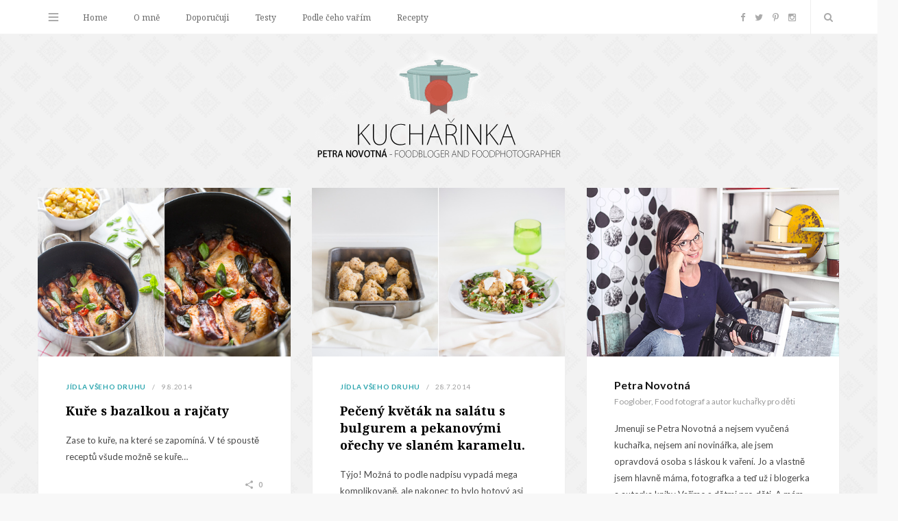

--- FILE ---
content_type: text/html; charset=UTF-8
request_url: http://www.kucharinka.cz/page/3/
body_size: 11489
content:
<!DOCTYPE html>
<html lang="cs-CZ">

<head>

	<meta charset="UTF-8" />
	<meta http-equiv="x-ua-compatible" content="ie=edge" />
	<meta name="viewport" content="width=device-width, initial-scale=1" />
	<link rel="pingback" href="http://www.kucharinka.cz/xmlrpc.php" />
	<link rel="profile" href="http://gmpg.org/xfn/11" />
		
	<title>Kucharinka.cz &#8211; 3. stránka &#8211; Foodbloger, Foodfotograf</title>
<link rel="alternate" type="application/rss+xml" title="Kucharinka.cz &raquo; RSS zdroj" href="http://www.kucharinka.cz/feed/" />
<link rel="alternate" type="application/rss+xml" title="Kucharinka.cz &raquo; RSS komentářů" href="http://www.kucharinka.cz/comments/feed/" />
		<script type="text/javascript">
			window._wpemojiSettings = {"baseUrl":"https:\/\/s.w.org\/images\/core\/emoji\/72x72\/","ext":".png","source":{"concatemoji":"http:\/\/www.kucharinka.cz\/wp-includes\/js\/wp-emoji-release.min.js?ver=4.4.34"}};
			!function(e,n,t){var a;function i(e){var t=n.createElement("canvas"),a=t.getContext&&t.getContext("2d"),i=String.fromCharCode;return!(!a||!a.fillText)&&(a.textBaseline="top",a.font="600 32px Arial","flag"===e?(a.fillText(i(55356,56806,55356,56826),0,0),3e3<t.toDataURL().length):"diversity"===e?(a.fillText(i(55356,57221),0,0),t=a.getImageData(16,16,1,1).data,a.fillText(i(55356,57221,55356,57343),0,0),(t=a.getImageData(16,16,1,1).data)[0],t[1],t[2],t[3],!0):("simple"===e?a.fillText(i(55357,56835),0,0):a.fillText(i(55356,57135),0,0),0!==a.getImageData(16,16,1,1).data[0]))}function o(e){var t=n.createElement("script");t.src=e,t.type="text/javascript",n.getElementsByTagName("head")[0].appendChild(t)}t.supports={simple:i("simple"),flag:i("flag"),unicode8:i("unicode8"),diversity:i("diversity")},t.DOMReady=!1,t.readyCallback=function(){t.DOMReady=!0},t.supports.simple&&t.supports.flag&&t.supports.unicode8&&t.supports.diversity||(a=function(){t.readyCallback()},n.addEventListener?(n.addEventListener("DOMContentLoaded",a,!1),e.addEventListener("load",a,!1)):(e.attachEvent("onload",a),n.attachEvent("onreadystatechange",function(){"complete"===n.readyState&&t.readyCallback()})),(a=t.source||{}).concatemoji?o(a.concatemoji):a.wpemoji&&a.twemoji&&(o(a.twemoji),o(a.wpemoji)))}(window,document,window._wpemojiSettings);
		</script>
		<style type="text/css">
img.wp-smiley,
img.emoji {
	display: inline !important;
	border: none !important;
	box-shadow: none !important;
	height: 1em !important;
	width: 1em !important;
	margin: 0 .07em !important;
	vertical-align: -0.1em !important;
	background: none !important;
	padding: 0 !important;
}
</style>
<link rel='stylesheet' id='contact-form-7-css'  href='http://www.kucharinka.cz/wp-content/plugins/contact-form-7/includes/css/styles.css?ver=4.3.1' type='text/css' media='all' />
<link rel='stylesheet' id='smart-blog-fonts-css'  href='http://fonts.googleapis.com/css?family=Open+Sans%3A400%2C400italic%2C600%2C700%7CMerriweather%3A400%2C300italic%2C400italic%2C700' type='text/css' media='all' />
<link rel='stylesheet' id='smart-blog-core-css'  href='http://www.kucharinka.cz/wp-content/themes/smart-blog/style.css?ver=1.0.0' type='text/css' media='all' />
<link rel='stylesheet' id='smart-blog-icons-css'  href='http://www.kucharinka.cz/wp-content/themes/smart-blog/css/icons/css/icons.css?ver=1.0.0' type='text/css' media='all' />
<link rel='stylesheet' id='smart-blog-responsive-css'  href='http://www.kucharinka.cz/wp-content/themes/smart-blog/css/responsive.css?ver=1.0.0' type='text/css' media='all' />
<style id='smart-blog-responsive-inline-css' type='text/css'>
@import url('http://fonts.googleapis.com/css?family=Lato%3A400|Lato%3A600|Lato%3A700|Noto+Serif%3A400|Noto+Serif%3A600|Noto+Serif%3A700|Lato%3A|Noto+Serif%3A');


body, .navigation .menu > li::after, .comments-area .number, .bypostauthor .post-author { font-family: "Lato", Arial, sans-serif; }
blockquote, .post-title, .common-heading, .follow-us .message, .navigation, .the-post .post-title, .author-box .author, 
.comment .comment-author, .archive-head .title, .filter-cats a, .widget-posts .title-link, .social-follow .plus, .slider-nav .post-heading, 
.sidebar .widget-title, .subscribe-form .message, .lower-footer, .search-overlay, .widget-cta .message, .widget-quote { font-family: "Noto Serif", Arial, sans-serif; }
.sidebar .widget-title { font-family: "Lato", Arial, sans-serif; }
.the-post .post-title { font-family: "Noto Serif", Arial, sans-serif; }
.main-head .title { padding-top: 20px; }

.main-head .title { padding-bottom: 20px; }

::selection { background: rgb(41,164,173); background: rgba(41,164,173, 0.8); }

::-moz-selection { background: rgb(41,164,173); background: rgba(41,164,173, 0.8); }

blockquote::before, .main-color, .post-meta .post-cat > a, .top-nav .menu li a:hover, .follow-us .social-link:hover .icon, 
.top-bar .social-icons .icon:hover, .navigation .menu > li:hover > a, .navigation .menu > .current-menu-item > a, 
.navigation .menu > .current-menu-parent > a, .navigation .menu > .current-menu-ancestor > a, .navigation li:hover > a::after, 
.navigation .current-menu-item > a::after, .navigation .current-menu-parent > a::after, .navigation .current-menu-ancestor > a::after,
.navigation .menu li li:hover > a, .navigation .menu li li.current-menu-item > a, .post-content a, .post-tags a, .post-share .count:hover, 
.count-heart.voted, .post-counters .count-heart.voted, .comments-area .number, .comment-reply-link, .about-footer .more, 
.about-footer .social-link:hover, .widget-social .social-link:hover, .widget-quote .widget-title, .widget-posts .title-link, 
.social-follow .icon, .tagcloud a:hover, .widget_calendar caption, .widget_calendar td a, .search-action .icon-search:hover { color: #29a4ad; }

input[type="submit"], button, input[type="button"], .button, .main-pagination .next a:hover, .main-pagination .previous a:hover, 
.page-links .current, .page-links a:hover, .page-links > span, .post-content ul li::before, .bypostauthor .post-author, .read-more a:hover, 
.archive-head .title-ribbon, .posts-carousel .heading::after, .subscribe-form .button { background: #29a4ad; }

.main-pagination .next a:hover, .main-pagination .previous a:hover, .page-links .current, .page-links a:hover, .page-links > span, 
.read-more a:hover, .widget-social .social-link:hover, .tagcloud a:hover, .archive-head .title-ribbon::after, .archive-head .title-ribbon::before { border-color: #29a4ad; }

.the-post.sticky { border-bottom-color: #29a4ad; }



</style>
<script type='text/javascript'>
/* <![CDATA[ */
var Sphere_Plugin = {"ajaxurl":"http:\/\/www.kucharinka.cz\/wp-admin\/admin-ajax.php"};
/* ]]> */
</script>
<script type='text/javascript' src='http://www.kucharinka.cz/wp-includes/js/jquery/jquery.js?ver=1.11.3'></script>
<script type='text/javascript' src='http://www.kucharinka.cz/wp-includes/js/jquery/jquery-migrate.min.js?ver=1.2.1'></script>
<link rel='https://api.w.org/' href='http://www.kucharinka.cz/wp-json/' />
<link rel="EditURI" type="application/rsd+xml" title="RSD" href="http://www.kucharinka.cz/xmlrpc.php?rsd" />
<link rel="wlwmanifest" type="application/wlwmanifest+xml" href="http://www.kucharinka.cz/wp-includes/wlwmanifest.xml" /> 
<meta name="generator" content="WordPress 4.4.34" />
<script type="text/javascript">
var _gaq = _gaq || [];
_gaq.push(['_setAccount', 'UA-36490936-1']);
_gaq.push(['_trackPageview']);
(function() {
var ga = document.createElement('script'); ga.type = 'text/javascript'; ga.async = true;
ga.src = ('https:' == document.location.protocol ? 'https://ssl' : 'http://www') + '.google-analytics.com/ga.js';
var s = document.getElementsByTagName('script')[0]; s.parentNode.insertBefore(ga, s);
})();
</script>
<style type="text/css" id="custom-background-css">
body.custom-background { background-image: url('http://www.kucharinka.cz/wp-content/uploads/2015/12/bg-body2.png'); background-repeat: repeat; background-position: top left; background-attachment: fixed; }
</style>

</head>

<body class="home blog paged custom-background paged-3 right-sidebar ">

<div class="main-wrap">

	<header id="main-head" class="main-head">
	
		
	<div class="top-bar">
	
		<div class="top-bar-content" data-sticky-bar="1">
			<div class="wrap cf">
				
				<div class="top-actions cf">
					
					<div class="menu-action">
					
												<a href="#" class="action menu icon-hamburger" title="Menu"></a>
						
												
					</div>

				</div>
				
			
										
				<nav class="navigation">					
					<div class="menu-zahlavi-container"><ul id="menu-zahlavi" class="menu"><li id="menu-item-812" class="menu-item menu-item-type-custom menu-item-object-custom menu-item-812"><a href="http://kucharinka.cz/">Home</a></li>
<li id="menu-item-813" class="menu-item menu-item-type-post_type menu-item-object-page menu-item-813"><a href="http://www.kucharinka.cz/neco-o-me/">O mně</a></li>
<li id="menu-item-814" class="menu-item menu-item-type-taxonomy menu-item-object-category menu-item-814"><a href="http://www.kucharinka.cz/kategorie/doporucuji/">Doporučuji</a></li>
<li id="menu-item-815" class="menu-item menu-item-type-taxonomy menu-item-object-category menu-item-815"><a href="http://www.kucharinka.cz/kategorie/testy/">Testy</a></li>
<li id="menu-item-816" class="menu-item menu-item-type-taxonomy menu-item-object-category menu-item-816"><a href="http://www.kucharinka.cz/kategorie/kucharky/">Podle čeho vařím</a></li>
<li id="menu-item-817" class="menu-item menu-item-type-taxonomy menu-item-object-category menu-item-817"><a href="http://www.kucharinka.cz/kategorie/recepty/">Recepty</a></li>
</ul></div>				</nav>
				
								
				
								
				<div class="search-action cf">
				
					<a href="#" class="action search icon-search" title="Search"></a>
					
					<div class="search-overlay">	<form method="get" class="search-form" action="http://www.kucharinka.cz/">
		<label>
			<span class="screen-reader-text">Search for:</span>
			<input type="search" class="search-field" placeholder="Type and hit enter..." value="" name="s" title="Search for:" />
		</label>
		<button type="submit" class="search-submit"><i class="icon icon-search"></i></button>
	</form></div>
				
				</div>
				
								
				
								
				<ul class="social-icons cf">
				
									
					<li><a href="https://www.facebook.com/Kucharinka/" class="icon icon-facebook-b"><span class="visuallyhidden">Facebook</span></a></li>
											
									
					<li><a href="#" class="icon icon-twitter-b"><span class="visuallyhidden">Twitter</span></a></li>
											
									
					<li><a href="https://www.pinterest.com/petra_novotna/" class="icon icon-pinterest-b"><span class="visuallyhidden">Pinterest</span></a></li>
											
									
					<li><a href="https://www.instagram.com/petrushe_novotna/" class="icon icon-instagram-b"><span class="visuallyhidden">Instagram</span></a></li>
											
									
				</ul>
				
								
			</div>			
		</div>
		
	</div>
		
		<div class="wrap">
		
			<div class="title">
			
				<a href="http://www.kucharinka.cz/" title="Kucharinka.cz" rel="home">
				
									
										
					<img src="http://www.kucharinka.cz/wp-content/uploads/2015/12/logonew1.png" class="logo-image" alt="Kucharinka.cz" />
						 
								
				</a>
			
			</div>
		
		</div>
		
		
	</header> <!-- .main-head -->
			
		
<div class="main wrap">
	<div class="ts-row cf">

		
	<div class="col-8 main-content cf">
	
			
		
	<div class="posts-grid ts-row cf">
	
					
			<div class="col-6">
				
			
<article id="post-1724" class="grid-post small-post grid-box post-1724 post type-post status-publish format-standard has-post-thumbnail category-jidla_vseho_druhu category-recepty category-rychlovky" itemscope itemtype="http://schema.org/Article">
	
	<div class="post-header cf">
			
		<a href="http://www.kucharinka.cz/kure-s-bazalkou-a-rajcaty/" itemprop="image" class="image-link"><img width="369" height="246" src="http://www.kucharinka.cz/wp-content/uploads/2014/08/pecene_kure_sbazalkou_arajcaty.jpg" class="attachment-smart-blog-grid size-smart-blog-grid wp-post-image" alt="pecene_kure_sbazalkou_arajcaty" title="Kuře s bazalkou a rajčaty" srcset="http://www.kucharinka.cz/wp-content/uploads/2014/08/pecene_kure_sbazalkou_arajcaty-300x200.jpg 300w, http://www.kucharinka.cz/wp-content/uploads/2014/08/pecene_kure_sbazalkou_arajcaty-1024x682.jpg 1024w, http://www.kucharinka.cz/wp-content/uploads/2014/08/pecene_kure_sbazalkou_arajcaty.jpg 1605w" sizes="(max-width: 369px) 100vw, 369px" />		</a>

		
		<div class="post-meta">
		
					<span class="post-cat">
			
						
				<a href="http://www.kucharinka.cz/kategorie/recepty/jidla_vseho_druhu/">Jídla všeho druhu</a></span>
			
						
			<span class="meta-sep"></span>
			
					
					<time class="post-date" itemprop="datePublished" datetime="2014-08-09T09:30:53+00:00">9.8.2014</time>
				
		</div>

		<h2 class="post-title common-heading" itemprop="name headline">
			<a href="http://www.kucharinka.cz/kure-s-bazalkou-a-rajcaty/" rel="bookmark" class="post-title-link" title="Kuře s bazalkou a rajčaty">Kuře s bazalkou a rajčaty</a>		
		</h2>
		
	</div><!-- .post-header -->

	<div class="post-excerpt cf" itemprop="articleBody">
				
		<p>Zase to kuře, na které se zapomíná. V té spoustě receptů všude možně se kuře&hellip;</p>

		<ul class="post-counters">
		
				
			
			<li class="item share">
				<a href="#" class="count-link"><i class="icon icon-share-1"></i><span class="number">0</span></a>
				
				<ul class="post-share-menu">
					
					<li>
						<a href="http://www.facebook.com/sharer.php?u=http%3A%2F%2Fwww.kucharinka.cz%2Fkure-s-bazalkou-a-rajcaty%2F" target="_blank" class="link">
							<i class="icon-facebook-squared"></i>Facebook</a>
					</li>
					
					<li>
						<a href="http://twitter.com/home?status=http%3A%2F%2Fwww.kucharinka.cz%2Fkure-s-bazalkou-a-rajcaty%2F" target="_blank" class="link">
							<i class="icon-twitter"></i>Twitter</a>
					</li>
					
					<li>
						<a href="http://plus.google.com/share?url=http%3A%2F%2Fwww.kucharinka.cz%2Fkure-s-bazalkou-a-rajcaty%2F" target="_blank" class="link">
							<i class="icon-gplus"></i>Google+</a>
					</li>
					
									
					
				</ul>
				
			</li>
				
		
				
		</ul>			
	</div><!-- .post-content -->
	
		
</article> <!-- .the-post -->

			</div>
			
					
			<div class="col-6">
				
			
<article id="post-1714" class="grid-post small-post grid-box post-1714 post type-post status-publish format-standard has-post-thumbnail category-jidla_vseho_druhu category-salaty" itemscope itemtype="http://schema.org/Article">
	
	<div class="post-header cf">
			
		<a href="http://www.kucharinka.cz/peceny-kvetak-na-salatu-s-bulgurem-a-pekanovymi-orechy-ve-slanem-karamelu/" itemprop="image" class="image-link"><img width="369" height="246" src="http://www.kucharinka.cz/wp-content/uploads/2014/07/salat_s_kvetakem_main.jpg" class="attachment-smart-blog-grid size-smart-blog-grid wp-post-image" alt="salat_s_kvetakem_main" title="Pečený květák na salátu s bulgurem a pekanovými ořechy ve slaném karamelu." srcset="http://www.kucharinka.cz/wp-content/uploads/2014/07/salat_s_kvetakem_main-300x200.jpg 300w, http://www.kucharinka.cz/wp-content/uploads/2014/07/salat_s_kvetakem_main-1024x682.jpg 1024w, http://www.kucharinka.cz/wp-content/uploads/2014/07/salat_s_kvetakem_main.jpg 1606w" sizes="(max-width: 369px) 100vw, 369px" />		</a>

		
		<div class="post-meta">
		
					<span class="post-cat">
			
						
				<a href="http://www.kucharinka.cz/kategorie/recepty/jidla_vseho_druhu/">Jídla všeho druhu</a></span>
			
						
			<span class="meta-sep"></span>
			
					
					<time class="post-date" itemprop="datePublished" datetime="2014-07-28T19:44:21+00:00">28.7.2014</time>
				
		</div>

		<h2 class="post-title common-heading" itemprop="name headline">
			<a href="http://www.kucharinka.cz/peceny-kvetak-na-salatu-s-bulgurem-a-pekanovymi-orechy-ve-slanem-karamelu/" rel="bookmark" class="post-title-link" title="Pečený květák na salátu s bulgurem a pekanovými ořechy ve slaném karamelu.">Pečený květák na salátu s bulgurem a pekanovými ořechy ve slaném karamelu.</a>		
		</h2>
		
	</div><!-- .post-header -->

	<div class="post-excerpt cf" itemprop="articleBody">
				
		<p>Týjo! Možná to podle nadpisu vypadá mega komplikovaně, ale nakonec to bylo hotový asi do&hellip;</p>

		<ul class="post-counters">
		
				
			
			<li class="item share">
				<a href="#" class="count-link"><i class="icon icon-share-1"></i><span class="number">0</span></a>
				
				<ul class="post-share-menu">
					
					<li>
						<a href="http://www.facebook.com/sharer.php?u=http%3A%2F%2Fwww.kucharinka.cz%2Fpeceny-kvetak-na-salatu-s-bulgurem-a-pekanovymi-orechy-ve-slanem-karamelu%2F" target="_blank" class="link">
							<i class="icon-facebook-squared"></i>Facebook</a>
					</li>
					
					<li>
						<a href="http://twitter.com/home?status=http%3A%2F%2Fwww.kucharinka.cz%2Fpeceny-kvetak-na-salatu-s-bulgurem-a-pekanovymi-orechy-ve-slanem-karamelu%2F" target="_blank" class="link">
							<i class="icon-twitter"></i>Twitter</a>
					</li>
					
					<li>
						<a href="http://plus.google.com/share?url=http%3A%2F%2Fwww.kucharinka.cz%2Fpeceny-kvetak-na-salatu-s-bulgurem-a-pekanovymi-orechy-ve-slanem-karamelu%2F" target="_blank" class="link">
							<i class="icon-gplus"></i>Google+</a>
					</li>
					
									
					
				</ul>
				
			</li>
				
		
				
		</ul>			
	</div><!-- .post-content -->
	
		
</article> <!-- .the-post -->

			</div>
			
					
			<div class="col-6">
				
			
<article id="post-1704" class="grid-post small-post grid-box post-1704 post type-post status-publish format-standard has-post-thumbnail category-sladky_zivot tag-nej" itemscope itemtype="http://schema.org/Article">
	
	<div class="post-header cf">
			
		<a href="http://www.kucharinka.cz/naked-cake-po-treti-red-velvet-s-vanilkovo-tvarohovym-kremem/" itemprop="image" class="image-link"><img width="369" height="246" src="http://www.kucharinka.cz/wp-content/uploads/2014/07/main.jpg" class="attachment-smart-blog-grid size-smart-blog-grid wp-post-image" alt="main" title="Naked cake po třetí &#8211; Red Velvet s vanilkovo &#8211; tvarohovým krémem" srcset="http://www.kucharinka.cz/wp-content/uploads/2014/07/main-300x200.jpg 300w, http://www.kucharinka.cz/wp-content/uploads/2014/07/main-1024x682.jpg 1024w, http://www.kucharinka.cz/wp-content/uploads/2014/07/main.jpg 1200w" sizes="(max-width: 369px) 100vw, 369px" />		</a>

		
		<div class="post-meta">
		
					<span class="post-cat">
			
						
				<a href="http://www.kucharinka.cz/kategorie/recepty/sladky_zivot/">Sladký život</a></span>
			
						
			<span class="meta-sep"></span>
			
					
					<time class="post-date" itemprop="datePublished" datetime="2014-07-15T21:12:26+00:00">15.7.2014</time>
				
		</div>

		<h2 class="post-title common-heading" itemprop="name headline">
			<a href="http://www.kucharinka.cz/naked-cake-po-treti-red-velvet-s-vanilkovo-tvarohovym-kremem/" rel="bookmark" class="post-title-link" title="Naked cake po třetí &#8211; Red Velvet s vanilkovo &#8211; tvarohovým krémem">Naked cake po třetí &#8211; Red Velvet s vanilkovo &#8211; tvarohovým krémem</a>		
		</h2>
		
	</div><!-- .post-header -->

	<div class="post-excerpt cf" itemprop="articleBody">
				
		<p>U mě na blogu už recept na těsto Red Velvet najdete, i přes to byla&hellip;</p>

		<ul class="post-counters">
		
				
			
			<li class="item share">
				<a href="#" class="count-link"><i class="icon icon-share-1"></i><span class="number">0</span></a>
				
				<ul class="post-share-menu">
					
					<li>
						<a href="http://www.facebook.com/sharer.php?u=http%3A%2F%2Fwww.kucharinka.cz%2Fnaked-cake-po-treti-red-velvet-s-vanilkovo-tvarohovym-kremem%2F" target="_blank" class="link">
							<i class="icon-facebook-squared"></i>Facebook</a>
					</li>
					
					<li>
						<a href="http://twitter.com/home?status=http%3A%2F%2Fwww.kucharinka.cz%2Fnaked-cake-po-treti-red-velvet-s-vanilkovo-tvarohovym-kremem%2F" target="_blank" class="link">
							<i class="icon-twitter"></i>Twitter</a>
					</li>
					
					<li>
						<a href="http://plus.google.com/share?url=http%3A%2F%2Fwww.kucharinka.cz%2Fnaked-cake-po-treti-red-velvet-s-vanilkovo-tvarohovym-kremem%2F" target="_blank" class="link">
							<i class="icon-gplus"></i>Google+</a>
					</li>
					
									
					
				</ul>
				
			</li>
				
		
				
		</ul>			
	</div><!-- .post-content -->
	
		
</article> <!-- .the-post -->

			</div>
			
					
			<div class="col-6">
				
			
<article id="post-1695" class="grid-post small-post grid-box post-1695 post type-post status-publish format-standard has-post-thumbnail category-rychlovky category-sladky_zivot" itemscope itemtype="http://schema.org/Article">
	
	<div class="post-header cf">
			
		<a href="http://www.kucharinka.cz/panna-cotta-s-mlecnou-cokoladou-a-rozvarem-z-rybizu/" itemprop="image" class="image-link"><img width="369" height="246" src="http://www.kucharinka.cz/wp-content/uploads/2014/07/main_pannacotta.jpg" class="attachment-smart-blog-grid size-smart-blog-grid wp-post-image" alt="main_pannacotta" title="Panna cotta s mléčnou čokoládou a rozvarem z rybízu" srcset="http://www.kucharinka.cz/wp-content/uploads/2014/07/main_pannacotta-300x200.jpg 300w, http://www.kucharinka.cz/wp-content/uploads/2014/07/main_pannacotta-1024x682.jpg 1024w, http://www.kucharinka.cz/wp-content/uploads/2014/07/main_pannacotta.jpg 1606w" sizes="(max-width: 369px) 100vw, 369px" />		</a>

		
		<div class="post-meta">
		
					<span class="post-cat">
			
						
				<a href="http://www.kucharinka.cz/kategorie/recepty/rychlovky/">Rychlovky</a></span>
			
						
			<span class="meta-sep"></span>
			
					
					<time class="post-date" itemprop="datePublished" datetime="2014-07-11T19:06:55+00:00">11.7.2014</time>
				
		</div>

		<h2 class="post-title common-heading" itemprop="name headline">
			<a href="http://www.kucharinka.cz/panna-cotta-s-mlecnou-cokoladou-a-rozvarem-z-rybizu/" rel="bookmark" class="post-title-link" title="Panna cotta s mléčnou čokoládou a rozvarem z rybízu">Panna cotta s mléčnou čokoládou a rozvarem z rybízu</a>		
		</h2>
		
	</div><!-- .post-header -->

	<div class="post-excerpt cf" itemprop="articleBody">
				
		<p>Sezóna rybízu právě vrcholí. Přiznám bez mučení, že ho prostě nemám ráda. Ale ráda využívám&hellip;</p>

		<ul class="post-counters">
		
				
			
			<li class="item share">
				<a href="#" class="count-link"><i class="icon icon-share-1"></i><span class="number">0</span></a>
				
				<ul class="post-share-menu">
					
					<li>
						<a href="http://www.facebook.com/sharer.php?u=http%3A%2F%2Fwww.kucharinka.cz%2Fpanna-cotta-s-mlecnou-cokoladou-a-rozvarem-z-rybizu%2F" target="_blank" class="link">
							<i class="icon-facebook-squared"></i>Facebook</a>
					</li>
					
					<li>
						<a href="http://twitter.com/home?status=http%3A%2F%2Fwww.kucharinka.cz%2Fpanna-cotta-s-mlecnou-cokoladou-a-rozvarem-z-rybizu%2F" target="_blank" class="link">
							<i class="icon-twitter"></i>Twitter</a>
					</li>
					
					<li>
						<a href="http://plus.google.com/share?url=http%3A%2F%2Fwww.kucharinka.cz%2Fpanna-cotta-s-mlecnou-cokoladou-a-rozvarem-z-rybizu%2F" target="_blank" class="link">
							<i class="icon-gplus"></i>Google+</a>
					</li>
					
									
					
				</ul>
				
			</li>
				
		
				
		</ul>			
	</div><!-- .post-content -->
	
		
</article> <!-- .the-post -->

			</div>
			
					
			<div class="col-6">
				
			
<article id="post-1674" class="grid-post small-post grid-box post-1674 post type-post status-publish format-standard has-post-thumbnail category-na_grilu" itemscope itemtype="http://schema.org/Article">
	
	<div class="post-header cf">
			
		<a href="http://www.kucharinka.cz/pulled-pork-s-domaci-bbq-omackou-a-nakladanymi-okurkami/" itemprop="image" class="image-link"><img width="369" height="246" src="http://www.kucharinka.cz/wp-content/uploads/2014/07/ppk.jpg" class="attachment-smart-blog-grid size-smart-blog-grid wp-post-image" alt="ppk" title="Pulled pork s domácí bbq omáčkou a nakládanými okurkami" srcset="http://www.kucharinka.cz/wp-content/uploads/2014/07/ppk-300x200.jpg 300w, http://www.kucharinka.cz/wp-content/uploads/2014/07/ppk-1024x683.jpg 1024w, http://www.kucharinka.cz/wp-content/uploads/2014/07/ppk.jpg 1604w" sizes="(max-width: 369px) 100vw, 369px" />		</a>

		
		<div class="post-meta">
		
					<span class="post-cat">
			
						
				<a href="http://www.kucharinka.cz/kategorie/recepty/na_grilu/">Na grilu</a></span>
			
						
			<span class="meta-sep"></span>
			
					
					<time class="post-date" itemprop="datePublished" datetime="2014-07-05T20:16:29+00:00">5.7.2014</time>
				
		</div>

		<h2 class="post-title common-heading" itemprop="name headline">
			<a href="http://www.kucharinka.cz/pulled-pork-s-domaci-bbq-omackou-a-nakladanymi-okurkami/" rel="bookmark" class="post-title-link" title="Pulled pork s domácí bbq omáčkou a nakládanými okurkami">Pulled pork s domácí bbq omáčkou a nakládanými okurkami</a>		
		</h2>
		
	</div><!-- .post-header -->

	<div class="post-excerpt cf" itemprop="articleBody">
				
		<p>Teď povinně jděte směr lednice, vyhodit všechny kupované bbq omáčky od všech možných značek. Potom&hellip;</p>

		<ul class="post-counters">
		
				
			
			<li class="item share">
				<a href="#" class="count-link"><i class="icon icon-share-1"></i><span class="number">0</span></a>
				
				<ul class="post-share-menu">
					
					<li>
						<a href="http://www.facebook.com/sharer.php?u=http%3A%2F%2Fwww.kucharinka.cz%2Fpulled-pork-s-domaci-bbq-omackou-a-nakladanymi-okurkami%2F" target="_blank" class="link">
							<i class="icon-facebook-squared"></i>Facebook</a>
					</li>
					
					<li>
						<a href="http://twitter.com/home?status=http%3A%2F%2Fwww.kucharinka.cz%2Fpulled-pork-s-domaci-bbq-omackou-a-nakladanymi-okurkami%2F" target="_blank" class="link">
							<i class="icon-twitter"></i>Twitter</a>
					</li>
					
					<li>
						<a href="http://plus.google.com/share?url=http%3A%2F%2Fwww.kucharinka.cz%2Fpulled-pork-s-domaci-bbq-omackou-a-nakladanymi-okurkami%2F" target="_blank" class="link">
							<i class="icon-gplus"></i>Google+</a>
					</li>
					
									
					
				</ul>
				
			</li>
				
		
				
		</ul>			
	</div><!-- .post-content -->
	
		
</article> <!-- .the-post -->

			</div>
			
					
			<div class="col-6">
				
			
<article id="post-1507" class="grid-post small-post grid-box post-1507 post type-post status-publish format-standard has-post-thumbnail category-jidla_vseho_druhu category-rychlovky" itemscope itemtype="http://schema.org/Article">
	
	<div class="post-header cf">
			
		<a href="http://www.kucharinka.cz/kung-pao-s-tofu-v-testicku-z-bileho-rumu-a-quionou/" itemprop="image" class="image-link"><img width="369" height="246" src="http://www.kucharinka.cz/wp-content/uploads/2014/04/main.jpg" class="attachment-smart-blog-grid size-smart-blog-grid wp-post-image" alt="main" title="První video recept &#8211; Kung Pao s tofu a quionou" srcset="http://www.kucharinka.cz/wp-content/uploads/2014/04/main-300x200.jpg 300w, http://www.kucharinka.cz/wp-content/uploads/2014/04/main-1024x682.jpg 1024w, http://www.kucharinka.cz/wp-content/uploads/2014/04/main.jpg 1608w" sizes="(max-width: 369px) 100vw, 369px" />		</a>

		
		<div class="post-meta">
		
					<span class="post-cat">
			
						
				<a href="http://www.kucharinka.cz/kategorie/recepty/jidla_vseho_druhu/">Jídla všeho druhu</a></span>
			
						
			<span class="meta-sep"></span>
			
					
					<time class="post-date" itemprop="datePublished" datetime="2014-07-01T10:00:13+00:00">1.7.2014</time>
				
		</div>

		<h2 class="post-title common-heading" itemprop="name headline">
			<a href="http://www.kucharinka.cz/kung-pao-s-tofu-v-testicku-z-bileho-rumu-a-quionou/" rel="bookmark" class="post-title-link" title="První video recept &#8211; Kung Pao s tofu a quionou">První video recept &#8211; Kung Pao s tofu a quionou</a>		
		</h2>
		
	</div><!-- .post-header -->

	<div class="post-excerpt cf" itemprop="articleBody">
				
		<p>První video recept! Potřebné ingredience níže. Je pro vás, kdo máte strach z tak šílených&hellip;</p>

		<ul class="post-counters">
		
				
			
			<li class="item share">
				<a href="#" class="count-link"><i class="icon icon-share-1"></i><span class="number">0</span></a>
				
				<ul class="post-share-menu">
					
					<li>
						<a href="http://www.facebook.com/sharer.php?u=http%3A%2F%2Fwww.kucharinka.cz%2Fkung-pao-s-tofu-v-testicku-z-bileho-rumu-a-quionou%2F" target="_blank" class="link">
							<i class="icon-facebook-squared"></i>Facebook</a>
					</li>
					
					<li>
						<a href="http://twitter.com/home?status=http%3A%2F%2Fwww.kucharinka.cz%2Fkung-pao-s-tofu-v-testicku-z-bileho-rumu-a-quionou%2F" target="_blank" class="link">
							<i class="icon-twitter"></i>Twitter</a>
					</li>
					
					<li>
						<a href="http://plus.google.com/share?url=http%3A%2F%2Fwww.kucharinka.cz%2Fkung-pao-s-tofu-v-testicku-z-bileho-rumu-a-quionou%2F" target="_blank" class="link">
							<i class="icon-gplus"></i>Google+</a>
					</li>
					
									
					
				</ul>
				
			</li>
				
		
				
		</ul>			
	</div><!-- .post-content -->
	
		
</article> <!-- .the-post -->

			</div>
			
					
			<div class="col-6">
				
			
<article id="post-1647" class="grid-post small-post grid-box post-1647 post type-post status-publish format-standard has-post-thumbnail category-rychlovky category-sladky_zivot" itemscope itemtype="http://schema.org/Article">
	
	<div class="post-header cf">
			
		<a href="http://www.kucharinka.cz/datlove-rezy-s-kokosovo-malinovou-naplni/" itemprop="image" class="image-link"><img width="369" height="246" src="http://www.kucharinka.cz/wp-content/uploads/2014/06/IMG_6694.jpg" class="attachment-smart-blog-grid size-smart-blog-grid wp-post-image" alt="IMG_6694" title="Datlové řezy s kokosovo-malinovou náplní" srcset="http://www.kucharinka.cz/wp-content/uploads/2014/06/IMG_6694-300x200.jpg 300w, http://www.kucharinka.cz/wp-content/uploads/2014/06/IMG_6694-1024x682.jpg 1024w, http://www.kucharinka.cz/wp-content/uploads/2014/06/IMG_6694.jpg 1200w" sizes="(max-width: 369px) 100vw, 369px" />		</a>

		
		<div class="post-meta">
		
					<span class="post-cat">
			
						
				<a href="http://www.kucharinka.cz/kategorie/recepty/rychlovky/">Rychlovky</a></span>
			
						
			<span class="meta-sep"></span>
			
					
					<time class="post-date" itemprop="datePublished" datetime="2014-06-27T18:52:57+00:00">27.6.2014</time>
				
		</div>

		<h2 class="post-title common-heading" itemprop="name headline">
			<a href="http://www.kucharinka.cz/datlove-rezy-s-kokosovo-malinovou-naplni/" rel="bookmark" class="post-title-link" title="Datlové řezy s kokosovo-malinovou náplní">Datlové řezy s kokosovo-malinovou náplní</a>		
		</h2>
		
	</div><!-- .post-header -->

	<div class="post-excerpt cf" itemprop="articleBody">
				
		<p>Zase se to točí kolem té pšenice, začínám s tím být asi opravdu otravná, ale&hellip;</p>

		<ul class="post-counters">
		
				
			
			<li class="item share">
				<a href="#" class="count-link"><i class="icon icon-share-1"></i><span class="number">0</span></a>
				
				<ul class="post-share-menu">
					
					<li>
						<a href="http://www.facebook.com/sharer.php?u=http%3A%2F%2Fwww.kucharinka.cz%2Fdatlove-rezy-s-kokosovo-malinovou-naplni%2F" target="_blank" class="link">
							<i class="icon-facebook-squared"></i>Facebook</a>
					</li>
					
					<li>
						<a href="http://twitter.com/home?status=http%3A%2F%2Fwww.kucharinka.cz%2Fdatlove-rezy-s-kokosovo-malinovou-naplni%2F" target="_blank" class="link">
							<i class="icon-twitter"></i>Twitter</a>
					</li>
					
					<li>
						<a href="http://plus.google.com/share?url=http%3A%2F%2Fwww.kucharinka.cz%2Fdatlove-rezy-s-kokosovo-malinovou-naplni%2F" target="_blank" class="link">
							<i class="icon-gplus"></i>Google+</a>
					</li>
					
									
					
				</ul>
				
			</li>
				
		
				
		</ul>			
	</div><!-- .post-content -->
	
		
</article> <!-- .the-post -->

			</div>
			
					
			<div class="col-6">
				
			
<article id="post-1625" class="grid-post small-post grid-box post-1625 post type-post status-publish format-standard has-post-thumbnail category-doporucuji" itemscope itemtype="http://schema.org/Article">
	
	<div class="post-header cf">
			
		<a href="http://www.kucharinka.cz/jak-sem-soutezila-a-vyhrala-parni-troubu-electrolux/" itemprop="image" class="image-link"><img width="369" height="246" src="http://www.kucharinka.cz/wp-content/uploads/2014/06/IMG_7130_1.jpg" class="attachment-smart-blog-grid size-smart-blog-grid wp-post-image" alt="IMG_7130_1" title="Jak jsem soutěžila a vyhrála parní troubu Electrolux" srcset="http://www.kucharinka.cz/wp-content/uploads/2014/06/IMG_7130_1-300x200.jpg 300w, http://www.kucharinka.cz/wp-content/uploads/2014/06/IMG_7130_1.jpg 900w" sizes="(max-width: 369px) 100vw, 369px" />		</a>

		
		<div class="post-meta">
		
					<span class="post-cat">
			
						
				<a href="http://www.kucharinka.cz/kategorie/doporucuji/">Doporučuji</a></span>
			
						
			<span class="meta-sep"></span>
			
					
					<time class="post-date" itemprop="datePublished" datetime="2014-06-22T16:49:25+00:00">22.6.2014</time>
				
		</div>

		<h2 class="post-title common-heading" itemprop="name headline">
			<a href="http://www.kucharinka.cz/jak-sem-soutezila-a-vyhrala-parni-troubu-electrolux/" rel="bookmark" class="post-title-link" title="Jak jsem soutěžila a vyhrála parní troubu Electrolux">Jak jsem soutěžila a vyhrála parní troubu Electrolux</a>		
		</h2>
		
	</div><!-- .post-header -->

	<div class="post-excerpt cf" itemprop="articleBody">
				
		<p>Nám blogerům, díky tomu, že ve svém volném čase trávíme spoustu času vařením, focením a&hellip;</p>

		<ul class="post-counters">
		
				
			
			<li class="item share">
				<a href="#" class="count-link"><i class="icon icon-share-1"></i><span class="number">0</span></a>
				
				<ul class="post-share-menu">
					
					<li>
						<a href="http://www.facebook.com/sharer.php?u=http%3A%2F%2Fwww.kucharinka.cz%2Fjak-sem-soutezila-a-vyhrala-parni-troubu-electrolux%2F" target="_blank" class="link">
							<i class="icon-facebook-squared"></i>Facebook</a>
					</li>
					
					<li>
						<a href="http://twitter.com/home?status=http%3A%2F%2Fwww.kucharinka.cz%2Fjak-sem-soutezila-a-vyhrala-parni-troubu-electrolux%2F" target="_blank" class="link">
							<i class="icon-twitter"></i>Twitter</a>
					</li>
					
					<li>
						<a href="http://plus.google.com/share?url=http%3A%2F%2Fwww.kucharinka.cz%2Fjak-sem-soutezila-a-vyhrala-parni-troubu-electrolux%2F" target="_blank" class="link">
							<i class="icon-gplus"></i>Google+</a>
					</li>
					
									
					
				</ul>
				
			</li>
				
		
				
		</ul>			
	</div><!-- .post-content -->
	
		
</article> <!-- .the-post -->

			</div>
			
					
			<div class="col-6">
				
			
<article id="post-1613" class="grid-post small-post grid-box post-1613 post type-post status-publish format-standard has-post-thumbnail category-jidla_vseho_druhu category-recepty" itemscope itemtype="http://schema.org/Article">
	
	<div class="post-header cf">
			
		<a href="http://www.kucharinka.cz/kure-na-paprice-s-kukurici-a-pohankovou-krupici/" itemprop="image" class="image-link"><img width="369" height="246" src="http://www.kucharinka.cz/wp-content/uploads/2014/06/main.jpg" class="attachment-smart-blog-grid size-smart-blog-grid wp-post-image" alt="main" title="Kuře na paprice s kukuřicí a pohankovou krupicí" srcset="http://www.kucharinka.cz/wp-content/uploads/2014/06/main-300x200.jpg 300w, http://www.kucharinka.cz/wp-content/uploads/2014/06/main-1024x682.jpg 1024w, http://www.kucharinka.cz/wp-content/uploads/2014/06/main.jpg 1608w" sizes="(max-width: 369px) 100vw, 369px" />		</a>

		
		<div class="post-meta">
		
					<span class="post-cat">
			
						
				<a href="http://www.kucharinka.cz/kategorie/recepty/jidla_vseho_druhu/">Jídla všeho druhu</a></span>
			
						
			<span class="meta-sep"></span>
			
					
					<time class="post-date" itemprop="datePublished" datetime="2014-06-14T08:08:06+00:00">14.6.2014</time>
				
		</div>

		<h2 class="post-title common-heading" itemprop="name headline">
			<a href="http://www.kucharinka.cz/kure-na-paprice-s-kukurici-a-pohankovou-krupici/" rel="bookmark" class="post-title-link" title="Kuře na paprice s kukuřicí a pohankovou krupicí">Kuře na paprice s kukuřicí a pohankovou krupicí</a>		
		</h2>
		
	</div><!-- .post-header -->

	<div class="post-excerpt cf" itemprop="articleBody">
				
		<p>Tak o pšenici se poslední dobou mluví jako o surovině, která je natolik geneticky modifikovaná,&hellip;</p>

		<ul class="post-counters">
		
				
			
			<li class="item share">
				<a href="#" class="count-link"><i class="icon icon-share-1"></i><span class="number">0</span></a>
				
				<ul class="post-share-menu">
					
					<li>
						<a href="http://www.facebook.com/sharer.php?u=http%3A%2F%2Fwww.kucharinka.cz%2Fkure-na-paprice-s-kukurici-a-pohankovou-krupici%2F" target="_blank" class="link">
							<i class="icon-facebook-squared"></i>Facebook</a>
					</li>
					
					<li>
						<a href="http://twitter.com/home?status=http%3A%2F%2Fwww.kucharinka.cz%2Fkure-na-paprice-s-kukurici-a-pohankovou-krupici%2F" target="_blank" class="link">
							<i class="icon-twitter"></i>Twitter</a>
					</li>
					
					<li>
						<a href="http://plus.google.com/share?url=http%3A%2F%2Fwww.kucharinka.cz%2Fkure-na-paprice-s-kukurici-a-pohankovou-krupici%2F" target="_blank" class="link">
							<i class="icon-gplus"></i>Google+</a>
					</li>
					
									
					
				</ul>
				
			</li>
				
		
				
		</ul>			
	</div><!-- .post-content -->
	
		
</article> <!-- .the-post -->

			</div>
			
					
			<div class="col-6">
				
			
<article id="post-1597" class="grid-post small-post grid-box post-1597 post type-post status-publish format-standard has-post-thumbnail category-rychlovky category-salaty" itemscope itemtype="http://schema.org/Article">
	
	<div class="post-header cf">
			
		<a href="http://www.kucharinka.cz/salat-s-pohankou-susenymi-rajcaty-spenatem-a-lilkem/" itemprop="image" class="image-link"><img width="369" height="246" src="http://www.kucharinka.cz/wp-content/uploads/2014/05/mainb.jpg" class="attachment-smart-blog-grid size-smart-blog-grid wp-post-image" alt="mainb" title="Salát s pohankou, sušenými rajčaty, špenátem a lilkem." srcset="http://www.kucharinka.cz/wp-content/uploads/2014/05/mainb-300x200.jpg 300w, http://www.kucharinka.cz/wp-content/uploads/2014/05/mainb-1024x682.jpg 1024w, http://www.kucharinka.cz/wp-content/uploads/2014/05/mainb.jpg 1071w" sizes="(max-width: 369px) 100vw, 369px" />		</a>

		
		<div class="post-meta">
		
					<span class="post-cat">
			
						
				<a href="http://www.kucharinka.cz/kategorie/recepty/rychlovky/">Rychlovky</a></span>
			
						
			<span class="meta-sep"></span>
			
					
					<time class="post-date" itemprop="datePublished" datetime="2014-05-30T12:23:48+00:00">30.5.2014</time>
				
		</div>

		<h2 class="post-title common-heading" itemprop="name headline">
			<a href="http://www.kucharinka.cz/salat-s-pohankou-susenymi-rajcaty-spenatem-a-lilkem/" rel="bookmark" class="post-title-link" title="Salát s pohankou, sušenými rajčaty, špenátem a lilkem.">Salát s pohankou, sušenými rajčaty, špenátem a lilkem.</a>		
		</h2>
		
	</div><!-- .post-header -->

	<div class="post-excerpt cf" itemprop="articleBody">
				
		<p>Ještě než odletím na dovolenou, mám pro vás v kapse dva recepty. Pak už se&hellip;</p>

		<ul class="post-counters">
		
				
			
			<li class="item share">
				<a href="#" class="count-link"><i class="icon icon-share-1"></i><span class="number">0</span></a>
				
				<ul class="post-share-menu">
					
					<li>
						<a href="http://www.facebook.com/sharer.php?u=http%3A%2F%2Fwww.kucharinka.cz%2Fsalat-s-pohankou-susenymi-rajcaty-spenatem-a-lilkem%2F" target="_blank" class="link">
							<i class="icon-facebook-squared"></i>Facebook</a>
					</li>
					
					<li>
						<a href="http://twitter.com/home?status=http%3A%2F%2Fwww.kucharinka.cz%2Fsalat-s-pohankou-susenymi-rajcaty-spenatem-a-lilkem%2F" target="_blank" class="link">
							<i class="icon-twitter"></i>Twitter</a>
					</li>
					
					<li>
						<a href="http://plus.google.com/share?url=http%3A%2F%2Fwww.kucharinka.cz%2Fsalat-s-pohankou-susenymi-rajcaty-spenatem-a-lilkem%2F" target="_blank" class="link">
							<i class="icon-gplus"></i>Google+</a>
					</li>
					
									
					
				</ul>
				
			</li>
				
		
				
		</ul>			
	</div><!-- .post-content -->
	
		
</article> <!-- .the-post -->

			</div>
			
					
			<div class="col-6">
				
			
<article id="post-1580" class="grid-post small-post grid-box post-1580 post type-post status-publish format-standard has-post-thumbnail category-jidla_vseho_druhu" itemscope itemtype="http://schema.org/Article">
	
	<div class="post-header cf">
			
		<a href="http://www.kucharinka.cz/syr-scamorza-v-bazalkove-kruste/" itemprop="image" class="image-link"><img width="369" height="246" src="http://www.kucharinka.cz/wp-content/uploads/2014/05/main1.jpg" class="attachment-smart-blog-grid size-smart-blog-grid wp-post-image" alt="main" title="Sýr scamorza v bazalkové krustě" srcset="http://www.kucharinka.cz/wp-content/uploads/2014/05/main1-300x200.jpg 300w, http://www.kucharinka.cz/wp-content/uploads/2014/05/main1-1024x682.jpg 1024w, http://www.kucharinka.cz/wp-content/uploads/2014/05/main1.jpg 1066w" sizes="(max-width: 369px) 100vw, 369px" />		</a>

		
		<div class="post-meta">
		
					<span class="post-cat">
			
						
				<a href="http://www.kucharinka.cz/kategorie/recepty/jidla_vseho_druhu/">Jídla všeho druhu</a></span>
			
						
			<span class="meta-sep"></span>
			
					
					<time class="post-date" itemprop="datePublished" datetime="2014-05-21T17:32:00+00:00">21.5.2014</time>
				
		</div>

		<h2 class="post-title common-heading" itemprop="name headline">
			<a href="http://www.kucharinka.cz/syr-scamorza-v-bazalkove-kruste/" rel="bookmark" class="post-title-link" title="Sýr scamorza v bazalkové krustě">Sýr scamorza v bazalkové krustě</a>		
		</h2>
		
	</div><!-- .post-header -->

	<div class="post-excerpt cf" itemprop="articleBody">
				
		<p>Někteří z vás už si asi všimli, že ač parmezán považuji za jeden z nejlepších&hellip;</p>

		<ul class="post-counters">
		
				
			
			<li class="item share">
				<a href="#" class="count-link"><i class="icon icon-share-1"></i><span class="number">0</span></a>
				
				<ul class="post-share-menu">
					
					<li>
						<a href="http://www.facebook.com/sharer.php?u=http%3A%2F%2Fwww.kucharinka.cz%2Fsyr-scamorza-v-bazalkove-kruste%2F" target="_blank" class="link">
							<i class="icon-facebook-squared"></i>Facebook</a>
					</li>
					
					<li>
						<a href="http://twitter.com/home?status=http%3A%2F%2Fwww.kucharinka.cz%2Fsyr-scamorza-v-bazalkove-kruste%2F" target="_blank" class="link">
							<i class="icon-twitter"></i>Twitter</a>
					</li>
					
					<li>
						<a href="http://plus.google.com/share?url=http%3A%2F%2Fwww.kucharinka.cz%2Fsyr-scamorza-v-bazalkove-kruste%2F" target="_blank" class="link">
							<i class="icon-gplus"></i>Google+</a>
					</li>
					
									
					
				</ul>
				
			</li>
				
		
				
		</ul>			
	</div><!-- .post-content -->
	
		
</article> <!-- .the-post -->

			</div>
			
					
			<div class="col-6">
				
			
<article id="post-1572" class="grid-post small-post grid-box post-1572 post type-post status-publish format-standard has-post-thumbnail category-rychlovky category-sladky_zivot" itemscope itemtype="http://schema.org/Article">
	
	<div class="post-header cf">
			
		<a href="http://www.kucharinka.cz/super-rychly-dezert-s-piskoty/" itemprop="image" class="image-link"><img width="369" height="246" src="http://www.kucharinka.cz/wp-content/uploads/2014/05/main.jpg" class="attachment-smart-blog-grid size-smart-blog-grid wp-post-image" alt="main" title="Super rychlý dezert s piškoty" srcset="http://www.kucharinka.cz/wp-content/uploads/2014/05/main-300x200.jpg 300w, http://www.kucharinka.cz/wp-content/uploads/2014/05/main-1024x682.jpg 1024w, http://www.kucharinka.cz/wp-content/uploads/2014/05/main.jpg 1071w" sizes="(max-width: 369px) 100vw, 369px" />		</a>

		
		<div class="post-meta">
		
					<span class="post-cat">
			
						
				<a href="http://www.kucharinka.cz/kategorie/recepty/rychlovky/">Rychlovky</a></span>
			
						
			<span class="meta-sep"></span>
			
					
					<time class="post-date" itemprop="datePublished" datetime="2014-05-14T09:01:21+00:00">14.5.2014</time>
				
		</div>

		<h2 class="post-title common-heading" itemprop="name headline">
			<a href="http://www.kucharinka.cz/super-rychly-dezert-s-piskoty/" rel="bookmark" class="post-title-link" title="Super rychlý dezert s piškoty">Super rychlý dezert s piškoty</a>		
		</h2>
		
	</div><!-- .post-header -->

	<div class="post-excerpt cf" itemprop="articleBody">
				
		<p>Tenhle dezert dělávám, když mám doma přebytek ovoce. Hlavně jahod. Moje děti se po něm&hellip;</p>

		<ul class="post-counters">
		
				
			
			<li class="item share">
				<a href="#" class="count-link"><i class="icon icon-share-1"></i><span class="number">0</span></a>
				
				<ul class="post-share-menu">
					
					<li>
						<a href="http://www.facebook.com/sharer.php?u=http%3A%2F%2Fwww.kucharinka.cz%2Fsuper-rychly-dezert-s-piskoty%2F" target="_blank" class="link">
							<i class="icon-facebook-squared"></i>Facebook</a>
					</li>
					
					<li>
						<a href="http://twitter.com/home?status=http%3A%2F%2Fwww.kucharinka.cz%2Fsuper-rychly-dezert-s-piskoty%2F" target="_blank" class="link">
							<i class="icon-twitter"></i>Twitter</a>
					</li>
					
					<li>
						<a href="http://plus.google.com/share?url=http%3A%2F%2Fwww.kucharinka.cz%2Fsuper-rychly-dezert-s-piskoty%2F" target="_blank" class="link">
							<i class="icon-gplus"></i>Google+</a>
					</li>
					
									
					
				</ul>
				
			</li>
				
		
				
		</ul>			
	</div><!-- .post-content -->
	
		
</article> <!-- .the-post -->

			</div>
			
					
			<div class="col-6">
				
			
<article id="post-1561" class="grid-post small-post grid-box post-1561 post type-post status-publish format-standard has-post-thumbnail category-testy" itemscope itemtype="http://schema.org/Article">
	
	<div class="post-header cf">
			
		<a href="http://www.kucharinka.cz/test-kamenny-gril-eta-vital/" itemprop="image" class="image-link"><img width="328" height="246" src="http://www.kucharinka.cz/wp-content/uploads/2014/05/gril2.jpg" class="attachment-smart-blog-grid size-smart-blog-grid wp-post-image" alt="gril2" title="Test &#8211; Kamenný gril Eta Vital" srcset="http://www.kucharinka.cz/wp-content/uploads/2014/05/gril2-1024x767.jpg 1024w, http://www.kucharinka.cz/wp-content/uploads/2014/05/gril2.jpg 1068w" sizes="(max-width: 328px) 100vw, 328px" />		</a>

		
		<div class="post-meta">
		
					<span class="post-cat">
			
						
				<a href="http://www.kucharinka.cz/kategorie/testy/">Testy</a></span>
			
						
			<span class="meta-sep"></span>
			
					
					<time class="post-date" itemprop="datePublished" datetime="2014-05-05T19:14:56+00:00">5.5.2014</time>
				
		</div>

		<h2 class="post-title common-heading" itemprop="name headline">
			<a href="http://www.kucharinka.cz/test-kamenny-gril-eta-vital/" rel="bookmark" class="post-title-link" title="Test &#8211; Kamenný gril Eta Vital">Test &#8211; Kamenný gril Eta Vital</a>		
		</h2>
		
	</div><!-- .post-header -->

	<div class="post-excerpt cf" itemprop="articleBody">
				
		<p>Zase test, a tentokrát jsem se rozhodla to udělat trochu jinak. Totiž, po testování kuchyňských&hellip;</p>

		<ul class="post-counters">
		
				
			
			<li class="item share">
				<a href="#" class="count-link"><i class="icon icon-share-1"></i><span class="number">0</span></a>
				
				<ul class="post-share-menu">
					
					<li>
						<a href="http://www.facebook.com/sharer.php?u=http%3A%2F%2Fwww.kucharinka.cz%2Ftest-kamenny-gril-eta-vital%2F" target="_blank" class="link">
							<i class="icon-facebook-squared"></i>Facebook</a>
					</li>
					
					<li>
						<a href="http://twitter.com/home?status=http%3A%2F%2Fwww.kucharinka.cz%2Ftest-kamenny-gril-eta-vital%2F" target="_blank" class="link">
							<i class="icon-twitter"></i>Twitter</a>
					</li>
					
					<li>
						<a href="http://plus.google.com/share?url=http%3A%2F%2Fwww.kucharinka.cz%2Ftest-kamenny-gril-eta-vital%2F" target="_blank" class="link">
							<i class="icon-gplus"></i>Google+</a>
					</li>
					
									
					
				</ul>
				
			</li>
				
		
				
		</ul>			
	</div><!-- .post-content -->
	
		
</article> <!-- .the-post -->

			</div>
			
					
			<div class="col-6">
				
			
<article id="post-1549" class="grid-post small-post grid-box post-1549 post type-post status-publish format-standard has-post-thumbnail category-pecivo category-prilohy" itemscope itemtype="http://schema.org/Article">
	
	<div class="post-header cf">
			
		<a href="http://www.kucharinka.cz/coccoli/" itemprop="image" class="image-link"><img width="369" height="246" src="http://www.kucharinka.cz/wp-content/uploads/2014/05/coccoli.jpg" class="attachment-smart-blog-grid size-smart-blog-grid wp-post-image" alt="coccoli" title="Coccoli" srcset="http://www.kucharinka.cz/wp-content/uploads/2014/05/coccoli-300x200.jpg 300w, http://www.kucharinka.cz/wp-content/uploads/2014/05/coccoli-1024x683.jpg 1024w, http://www.kucharinka.cz/wp-content/uploads/2014/05/coccoli.jpg 1070w" sizes="(max-width: 369px) 100vw, 369px" />		</a>

		
		<div class="post-meta">
		
					<span class="post-cat">
			
						
				<a href="http://www.kucharinka.cz/kategorie/recepty/pecivo/">Pečivo</a></span>
			
						
			<span class="meta-sep"></span>
			
					
					<time class="post-date" itemprop="datePublished" datetime="2014-05-01T17:01:32+00:00">1.5.2014</time>
				
		</div>

		<h2 class="post-title common-heading" itemprop="name headline">
			<a href="http://www.kucharinka.cz/coccoli/" rel="bookmark" class="post-title-link" title="Coccoli">Coccoli</a>		
		</h2>
		
	</div><!-- .post-header -->

	<div class="post-excerpt cf" itemprop="articleBody">
				
		<p>Inspiraci, kterou jsem posbírala ve Florencii. Ideální kousek pečiva, který se naprosto perfektně hodí ke&hellip;</p>

		<ul class="post-counters">
		
				
			
			<li class="item share">
				<a href="#" class="count-link"><i class="icon icon-share-1"></i><span class="number">0</span></a>
				
				<ul class="post-share-menu">
					
					<li>
						<a href="http://www.facebook.com/sharer.php?u=http%3A%2F%2Fwww.kucharinka.cz%2Fcoccoli%2F" target="_blank" class="link">
							<i class="icon-facebook-squared"></i>Facebook</a>
					</li>
					
					<li>
						<a href="http://twitter.com/home?status=http%3A%2F%2Fwww.kucharinka.cz%2Fcoccoli%2F" target="_blank" class="link">
							<i class="icon-twitter"></i>Twitter</a>
					</li>
					
					<li>
						<a href="http://plus.google.com/share?url=http%3A%2F%2Fwww.kucharinka.cz%2Fcoccoli%2F" target="_blank" class="link">
							<i class="icon-gplus"></i>Google+</a>
					</li>
					
									
					
				</ul>
				
			</li>
				
		
				
		</ul>			
	</div><!-- .post-content -->
	
		
</article> <!-- .the-post -->

			</div>
			
					
			<div class="col-6">
				
			
<article id="post-1533" class="grid-post small-post grid-box post-1533 post type-post status-publish format-standard has-post-thumbnail category-pecivo" itemscope itemtype="http://schema.org/Article">
	
	<div class="post-header cf">
			
		<a href="http://www.kucharinka.cz/focaccia-s-pestem-ze-susenych-rajcat/" itemprop="image" class="image-link"><img width="369" height="246" src="http://www.kucharinka.cz/wp-content/uploads/2014/04/main1.jpg" class="attachment-smart-blog-grid size-smart-blog-grid wp-post-image" alt="main" title="Focaccia s pestem ze sušených rajčat" srcset="http://www.kucharinka.cz/wp-content/uploads/2014/04/main1-300x200.jpg 300w, http://www.kucharinka.cz/wp-content/uploads/2014/04/main1-1024x683.jpg 1024w, http://www.kucharinka.cz/wp-content/uploads/2014/04/main1.jpg 1610w" sizes="(max-width: 369px) 100vw, 369px" />		</a>

		
		<div class="post-meta">
		
					<span class="post-cat">
			
						
				<a href="http://www.kucharinka.cz/kategorie/recepty/pecivo/">Pečivo</a></span>
			
						
			<span class="meta-sep"></span>
			
					
					<time class="post-date" itemprop="datePublished" datetime="2014-04-18T07:36:46+00:00">18.4.2014</time>
				
		</div>

		<h2 class="post-title common-heading" itemprop="name headline">
			<a href="http://www.kucharinka.cz/focaccia-s-pestem-ze-susenych-rajcat/" rel="bookmark" class="post-title-link" title="Focaccia s pestem ze sušených rajčat">Focaccia s pestem ze sušených rajčat</a>		
		</h2>
		
	</div><!-- .post-header -->

	<div class="post-excerpt cf" itemprop="articleBody">
				
		<p>Cha! Zatím co všichni vesele sdílí recepty na velikonoční beránky ( ano, ano přiznám se,&hellip;</p>

		<ul class="post-counters">
		
				
			
			<li class="item share">
				<a href="#" class="count-link"><i class="icon icon-share-1"></i><span class="number">0</span></a>
				
				<ul class="post-share-menu">
					
					<li>
						<a href="http://www.facebook.com/sharer.php?u=http%3A%2F%2Fwww.kucharinka.cz%2Ffocaccia-s-pestem-ze-susenych-rajcat%2F" target="_blank" class="link">
							<i class="icon-facebook-squared"></i>Facebook</a>
					</li>
					
					<li>
						<a href="http://twitter.com/home?status=http%3A%2F%2Fwww.kucharinka.cz%2Ffocaccia-s-pestem-ze-susenych-rajcat%2F" target="_blank" class="link">
							<i class="icon-twitter"></i>Twitter</a>
					</li>
					
					<li>
						<a href="http://plus.google.com/share?url=http%3A%2F%2Fwww.kucharinka.cz%2Ffocaccia-s-pestem-ze-susenych-rajcat%2F" target="_blank" class="link">
							<i class="icon-gplus"></i>Google+</a>
					</li>
					
									
					
				</ul>
				
			</li>
				
		
				
		</ul>			
	</div><!-- .post-content -->
	
		
</article> <!-- .the-post -->

			</div>
			
					
			<div class="col-6">
				
			
<article id="post-1518" class="grid-post small-post grid-box post-1518 post type-post status-publish format-standard has-post-thumbnail category-rychlovky category-sladky_zivot" itemscope itemtype="http://schema.org/Article">
	
	<div class="post-header cf">
			
		<a href="http://www.kucharinka.cz/cokoladova-zmrzlina-s-hruskou-a-fiky/" itemprop="image" class="image-link"><img width="369" height="246" src="http://www.kucharinka.cz/wp-content/uploads/2014/04/choko_icecream.jpg" class="attachment-smart-blog-grid size-smart-blog-grid wp-post-image" alt="choko_icecream" title="Čokoládová zmrzlina s hruškou a fíky" srcset="http://www.kucharinka.cz/wp-content/uploads/2014/04/choko_icecream-1024x682.jpg 1024w, http://www.kucharinka.cz/wp-content/uploads/2014/04/choko_icecream.jpg 1606w" sizes="(max-width: 369px) 100vw, 369px" />		</a>

		
		<div class="post-meta">
		
					<span class="post-cat">
			
						
				<a href="http://www.kucharinka.cz/kategorie/recepty/rychlovky/">Rychlovky</a></span>
			
						
			<span class="meta-sep"></span>
			
					
					<time class="post-date" itemprop="datePublished" datetime="2014-04-13T14:11:12+00:00">13.4.2014</time>
				
		</div>

		<h2 class="post-title common-heading" itemprop="name headline">
			<a href="http://www.kucharinka.cz/cokoladova-zmrzlina-s-hruskou-a-fiky/" rel="bookmark" class="post-title-link" title="Čokoládová zmrzlina s hruškou a fíky">Čokoládová zmrzlina s hruškou a fíky</a>		
		</h2>
		
	</div><!-- .post-header -->

	<div class="post-excerpt cf" itemprop="articleBody">
				
		<p>Je docela fajn snažit se tolik, že při receptech používáte méně a méně cukru. Třeba&hellip;</p>

		<ul class="post-counters">
		
				
			
			<li class="item share">
				<a href="#" class="count-link"><i class="icon icon-share-1"></i><span class="number">0</span></a>
				
				<ul class="post-share-menu">
					
					<li>
						<a href="http://www.facebook.com/sharer.php?u=http%3A%2F%2Fwww.kucharinka.cz%2Fcokoladova-zmrzlina-s-hruskou-a-fiky%2F" target="_blank" class="link">
							<i class="icon-facebook-squared"></i>Facebook</a>
					</li>
					
					<li>
						<a href="http://twitter.com/home?status=http%3A%2F%2Fwww.kucharinka.cz%2Fcokoladova-zmrzlina-s-hruskou-a-fiky%2F" target="_blank" class="link">
							<i class="icon-twitter"></i>Twitter</a>
					</li>
					
					<li>
						<a href="http://plus.google.com/share?url=http%3A%2F%2Fwww.kucharinka.cz%2Fcokoladova-zmrzlina-s-hruskou-a-fiky%2F" target="_blank" class="link">
							<i class="icon-gplus"></i>Google+</a>
					</li>
					
									
					
				</ul>
				
			</li>
				
		
				
		</ul>			
	</div><!-- .post-content -->
	
		
</article> <!-- .the-post -->

			</div>
			
					
			<div class="col-6">
				
			
<article id="post-1493" class="grid-post small-post grid-box post-1493 post type-post status-publish format-standard has-post-thumbnail category-jednohubky category-jidla_vseho_druhu category-rychlovky" itemscope itemtype="http://schema.org/Article">
	
	<div class="post-header cf">
			
		<a href="http://www.kucharinka.cz/pesto-z-medvediho-cesneku/" itemprop="image" class="image-link"><img width="369" height="246" src="http://www.kucharinka.cz/wp-content/uploads/2014/03/pesto.jpg" class="attachment-smart-blog-grid size-smart-blog-grid wp-post-image" alt="pesto" title="Pesto z medvědího česneku" srcset="http://www.kucharinka.cz/wp-content/uploads/2014/03/pesto-300x200.jpg 300w, http://www.kucharinka.cz/wp-content/uploads/2014/03/pesto-1024x683.jpg 1024w, http://www.kucharinka.cz/wp-content/uploads/2014/03/pesto.jpg 1604w" sizes="(max-width: 369px) 100vw, 369px" />		</a>

		
		<div class="post-meta">
		
					<span class="post-cat">
			
						
				<a href="http://www.kucharinka.cz/kategorie/recepty/jednohubky/">Jednohubky</a></span>
			
						
			<span class="meta-sep"></span>
			
					
					<time class="post-date" itemprop="datePublished" datetime="2014-03-31T18:52:35+00:00">31.3.2014</time>
				
		</div>

		<h2 class="post-title common-heading" itemprop="name headline">
			<a href="http://www.kucharinka.cz/pesto-z-medvediho-cesneku/" rel="bookmark" class="post-title-link" title="Pesto z medvědího česneku">Pesto z medvědího česneku</a>		
		</h2>
		
	</div><!-- .post-header -->

	<div class="post-excerpt cf" itemprop="articleBody">
				
		<p>Přiznávám, že medvědí česnek už mi leze i ušima, ale nutně jsem ho potřebovala uskladnit&hellip;</p>

		<ul class="post-counters">
		
				
			
			<li class="item share">
				<a href="#" class="count-link"><i class="icon icon-share-1"></i><span class="number">0</span></a>
				
				<ul class="post-share-menu">
					
					<li>
						<a href="http://www.facebook.com/sharer.php?u=http%3A%2F%2Fwww.kucharinka.cz%2Fpesto-z-medvediho-cesneku%2F" target="_blank" class="link">
							<i class="icon-facebook-squared"></i>Facebook</a>
					</li>
					
					<li>
						<a href="http://twitter.com/home?status=http%3A%2F%2Fwww.kucharinka.cz%2Fpesto-z-medvediho-cesneku%2F" target="_blank" class="link">
							<i class="icon-twitter"></i>Twitter</a>
					</li>
					
					<li>
						<a href="http://plus.google.com/share?url=http%3A%2F%2Fwww.kucharinka.cz%2Fpesto-z-medvediho-cesneku%2F" target="_blank" class="link">
							<i class="icon-gplus"></i>Google+</a>
					</li>
					
									
					
				</ul>
				
			</li>
				
		
				
		</ul>			
	</div><!-- .post-content -->
	
		
</article> <!-- .the-post -->

			</div>
			
					
			<div class="col-6">
				
			
<article id="post-1479" class="grid-post small-post grid-box post-1479 post type-post status-publish format-standard has-post-thumbnail category-sladky_zivot" itemscope itemtype="http://schema.org/Article">
	
	<div class="post-header cf">
			
		<a href="http://www.kucharinka.cz/makovec/" itemprop="image" class="image-link"><img width="369" height="246" src="http://www.kucharinka.cz/wp-content/uploads/2014/03/makovnik.jpg" class="attachment-smart-blog-grid size-smart-blog-grid wp-post-image" alt="makovnik" title="Makovec" srcset="http://www.kucharinka.cz/wp-content/uploads/2014/03/makovnik-1024x682.jpg 1024w, http://www.kucharinka.cz/wp-content/uploads/2014/03/makovnik.jpg 1072w" sizes="(max-width: 369px) 100vw, 369px" />		</a>

		
		<div class="post-meta">
		
					<span class="post-cat">
			
						
				<a href="http://www.kucharinka.cz/kategorie/recepty/sladky_zivot/">Sladký život</a></span>
			
						
			<span class="meta-sep"></span>
			
					
					<time class="post-date" itemprop="datePublished" datetime="2014-03-30T08:02:10+00:00">30.3.2014</time>
				
		</div>

		<h2 class="post-title common-heading" itemprop="name headline">
			<a href="http://www.kucharinka.cz/makovec/" rel="bookmark" class="post-title-link" title="Makovec">Makovec</a>		
		</h2>
		
	</div><!-- .post-header -->

	<div class="post-excerpt cf" itemprop="articleBody">
				
		<p>Když jsem si četla klasický recept na makovec, věděla jsem, že ho budu muset trošku&hellip;</p>

		<ul class="post-counters">
		
				
			
			<li class="item share">
				<a href="#" class="count-link"><i class="icon icon-share-1"></i><span class="number">0</span></a>
				
				<ul class="post-share-menu">
					
					<li>
						<a href="http://www.facebook.com/sharer.php?u=http%3A%2F%2Fwww.kucharinka.cz%2Fmakovec%2F" target="_blank" class="link">
							<i class="icon-facebook-squared"></i>Facebook</a>
					</li>
					
					<li>
						<a href="http://twitter.com/home?status=http%3A%2F%2Fwww.kucharinka.cz%2Fmakovec%2F" target="_blank" class="link">
							<i class="icon-twitter"></i>Twitter</a>
					</li>
					
					<li>
						<a href="http://plus.google.com/share?url=http%3A%2F%2Fwww.kucharinka.cz%2Fmakovec%2F" target="_blank" class="link">
							<i class="icon-gplus"></i>Google+</a>
					</li>
					
									
					
				</ul>
				
			</li>
				
		
				
		</ul>			
	</div><!-- .post-content -->
	
		
</article> <!-- .the-post -->

			</div>
			
					
			<div class="col-6">
				
			
<article id="post-1470" class="grid-post small-post grid-box post-1470 post type-post status-publish format-standard has-post-thumbnail category-jidla_vseho_druhu category-rychlovky" itemscope itemtype="http://schema.org/Article">
	
	<div class="post-header cf">
			
		<a href="http://www.kucharinka.cz/sisky-s-medvedim-cesnekem-a-liskami/" itemprop="image" class="image-link"><img width="369" height="246" src="http://www.kucharinka.cz/wp-content/uploads/2014/03/main.jpg" class="attachment-smart-blog-grid size-smart-blog-grid wp-post-image" alt="main" title="Šišky s medvědím česnekem a liškami" srcset="http://www.kucharinka.cz/wp-content/uploads/2014/03/main-300x200.jpg 300w, http://www.kucharinka.cz/wp-content/uploads/2014/03/main-1024x683.jpg 1024w, http://www.kucharinka.cz/wp-content/uploads/2014/03/main.jpg 1604w" sizes="(max-width: 369px) 100vw, 369px" />		</a>

		
		<div class="post-meta">
		
					<span class="post-cat">
			
						
				<a href="http://www.kucharinka.cz/kategorie/recepty/jidla_vseho_druhu/">Jídla všeho druhu</a></span>
			
						
			<span class="meta-sep"></span>
			
					
					<time class="post-date" itemprop="datePublished" datetime="2014-03-26T18:30:09+00:00">26.3.2014</time>
				
		</div>

		<h2 class="post-title common-heading" itemprop="name headline">
			<a href="http://www.kucharinka.cz/sisky-s-medvedim-cesnekem-a-liskami/" rel="bookmark" class="post-title-link" title="Šišky s medvědím česnekem a liškami">Šišky s medvědím česnekem a liškami</a>		
		</h2>
		
	</div><!-- .post-header -->

	<div class="post-excerpt cf" itemprop="articleBody">
				
		<p>Lepší špenát. Špenát s česnekem, ale bez česneku! Prostě medvědí česnek. Jestli jste ho ještě&hellip;</p>

		<ul class="post-counters">
		
				
			
			<li class="item share">
				<a href="#" class="count-link"><i class="icon icon-share-1"></i><span class="number">0</span></a>
				
				<ul class="post-share-menu">
					
					<li>
						<a href="http://www.facebook.com/sharer.php?u=http%3A%2F%2Fwww.kucharinka.cz%2Fsisky-s-medvedim-cesnekem-a-liskami%2F" target="_blank" class="link">
							<i class="icon-facebook-squared"></i>Facebook</a>
					</li>
					
					<li>
						<a href="http://twitter.com/home?status=http%3A%2F%2Fwww.kucharinka.cz%2Fsisky-s-medvedim-cesnekem-a-liskami%2F" target="_blank" class="link">
							<i class="icon-twitter"></i>Twitter</a>
					</li>
					
					<li>
						<a href="http://plus.google.com/share?url=http%3A%2F%2Fwww.kucharinka.cz%2Fsisky-s-medvedim-cesnekem-a-liskami%2F" target="_blank" class="link">
							<i class="icon-gplus"></i>Google+</a>
					</li>
					
									
					
				</ul>
				
			</li>
				
		
				
		</ul>			
	</div><!-- .post-content -->
	
		
</article> <!-- .the-post -->

			</div>
			
					
			<div class="col-6">
				
			
<article id="post-1452" class="grid-post small-post grid-box post-1452 post type-post status-publish format-standard has-post-thumbnail category-pecivo" itemscope itemtype="http://schema.org/Article">
	
	<div class="post-header cf">
			
		<a href="http://www.kucharinka.cz/domaci-toastovy-chleba/" itemprop="image" class="image-link"><img width="369" height="246" src="http://www.kucharinka.cz/wp-content/uploads/2014/03/IMG_4819orez.jpg" class="attachment-smart-blog-grid size-smart-blog-grid wp-post-image" alt="IMG_4819orez" title="Domácí toastový chleba" srcset="http://www.kucharinka.cz/wp-content/uploads/2014/03/IMG_4819orez-300x200.jpg 300w, http://www.kucharinka.cz/wp-content/uploads/2014/03/IMG_4819orez-1024x682.jpg 1024w, http://www.kucharinka.cz/wp-content/uploads/2014/03/IMG_4819orez.jpg 1800w" sizes="(max-width: 369px) 100vw, 369px" />		</a>

		
		<div class="post-meta">
		
					<span class="post-cat">
			
						
				<a href="http://www.kucharinka.cz/kategorie/recepty/pecivo/">Pečivo</a></span>
			
						
			<span class="meta-sep"></span>
			
					
					<time class="post-date" itemprop="datePublished" datetime="2014-03-12T19:38:08+00:00">12.3.2014</time>
				
		</div>

		<h2 class="post-title common-heading" itemprop="name headline">
			<a href="http://www.kucharinka.cz/domaci-toastovy-chleba/" rel="bookmark" class="post-title-link" title="Domácí toastový chleba">Domácí toastový chleba</a>		
		</h2>
		
	</div><!-- .post-header -->

	<div class="post-excerpt cf" itemprop="articleBody">
				
		<p>Tak a je to. Zase jsem si zkomplikovala život. Předem Vás upozorním, že pokud jednou&hellip;</p>

		<ul class="post-counters">
		
				
			
			<li class="item share">
				<a href="#" class="count-link"><i class="icon icon-share-1"></i><span class="number">0</span></a>
				
				<ul class="post-share-menu">
					
					<li>
						<a href="http://www.facebook.com/sharer.php?u=http%3A%2F%2Fwww.kucharinka.cz%2Fdomaci-toastovy-chleba%2F" target="_blank" class="link">
							<i class="icon-facebook-squared"></i>Facebook</a>
					</li>
					
					<li>
						<a href="http://twitter.com/home?status=http%3A%2F%2Fwww.kucharinka.cz%2Fdomaci-toastovy-chleba%2F" target="_blank" class="link">
							<i class="icon-twitter"></i>Twitter</a>
					</li>
					
					<li>
						<a href="http://plus.google.com/share?url=http%3A%2F%2Fwww.kucharinka.cz%2Fdomaci-toastovy-chleba%2F" target="_blank" class="link">
							<i class="icon-gplus"></i>Google+</a>
					</li>
					
									
					
				</ul>
				
			</li>
				
		
				
		</ul>			
	</div><!-- .post-content -->
	
		
</article> <!-- .the-post -->

			</div>
			
					
			<div class="col-6">
				
			
<article id="post-1436" class="grid-post small-post grid-box post-1436 post type-post status-publish format-standard has-post-thumbnail category-jidla_vseho_druhu category-rychlovky category-salaty" itemscope itemtype="http://schema.org/Article">
	
	<div class="post-header cf">
			
		<a href="http://www.kucharinka.cz/hliva-s-redkvickami-a-chilli/" itemprop="image" class="image-link"><img width="369" height="246" src="http://www.kucharinka.cz/wp-content/uploads/2014/03/IMG_4596nahl.jpg" class="attachment-smart-blog-grid size-smart-blog-grid wp-post-image" alt="IMG_4596nahl" title="Hlíva s ředkvičkami a chilli" srcset="http://www.kucharinka.cz/wp-content/uploads/2014/03/IMG_4596nahl-300x200.jpg 300w, http://www.kucharinka.cz/wp-content/uploads/2014/03/IMG_4596nahl.jpg 800w" sizes="(max-width: 369px) 100vw, 369px" />		</a>

		
		<div class="post-meta">
		
					<span class="post-cat">
			
						
				<a href="http://www.kucharinka.cz/kategorie/recepty/jidla_vseho_druhu/">Jídla všeho druhu</a></span>
			
						
			<span class="meta-sep"></span>
			
					
					<time class="post-date" itemprop="datePublished" datetime="2014-03-02T11:13:53+00:00">2.3.2014</time>
				
		</div>

		<h2 class="post-title common-heading" itemprop="name headline">
			<a href="http://www.kucharinka.cz/hliva-s-redkvickami-a-chilli/" rel="bookmark" class="post-title-link" title="Hlíva s ředkvičkami a chilli">Hlíva s ředkvičkami a chilli</a>		
		</h2>
		
	</div><!-- .post-header -->

	<div class="post-excerpt cf" itemprop="articleBody">
				
		<p>Dobře, počasí nás trošku trápí &#8211; jednou tak, podruhé jinak a je třeba posilovat imunitu&hellip;</p>

		<ul class="post-counters">
		
				
			
			<li class="item share">
				<a href="#" class="count-link"><i class="icon icon-share-1"></i><span class="number">0</span></a>
				
				<ul class="post-share-menu">
					
					<li>
						<a href="http://www.facebook.com/sharer.php?u=http%3A%2F%2Fwww.kucharinka.cz%2Fhliva-s-redkvickami-a-chilli%2F" target="_blank" class="link">
							<i class="icon-facebook-squared"></i>Facebook</a>
					</li>
					
					<li>
						<a href="http://twitter.com/home?status=http%3A%2F%2Fwww.kucharinka.cz%2Fhliva-s-redkvickami-a-chilli%2F" target="_blank" class="link">
							<i class="icon-twitter"></i>Twitter</a>
					</li>
					
					<li>
						<a href="http://plus.google.com/share?url=http%3A%2F%2Fwww.kucharinka.cz%2Fhliva-s-redkvickami-a-chilli%2F" target="_blank" class="link">
							<i class="icon-gplus"></i>Google+</a>
					</li>
					
									
					
				</ul>
				
			</li>
				
		
				
		</ul>			
	</div><!-- .post-content -->
	
		
</article> <!-- .the-post -->

			</div>
			
				
	</div>
	
	
	<nav class="main-pagination">
		<div class="previous"><a href="http://www.kucharinka.cz/page/4/" ><i class="icon icon-arrow-prev"></i>Older</a></div>
		<div class="next"><a href="http://www.kucharinka.cz/page/2/" >Newer<i class="icon icon-arrow-next"></i></a></div>
	</nav>		
	</div>
	
			<aside class="col-4 sidebar">
		
					<ul>
				
		<li id="bunyad-widget-about-2" class="grid-box widget widget-about">		
							
				<div class="author-image"><img src="http://www.kucharinka.cz/wp-content/uploads/IMG_4961-2sm21.jpg" alt="About Me" /></div>
				
					
							
				<h5 class="widget-title">Petra Novotná</h5>				
						
			<div class="subtitle">Fooglober, Food fotograf a autor kuchařky pro děti</div>
			
			<div class="about-text"><p>Jmenuji se Petra Novotná a nejsem vyučená kuchařka, nejsem ani novinářka, ale jsem opravdová osoba s láskou k vaření. Jo a vlastně jsem hlavně máma, fotografka a teď už i blogerka a autorka knihy Vaříme s dětmi pro děti. A mám neodolatelnou touhu Vám ukázat, že vaření není, tak těžké, jak se někomu může zdát a že používání základních surovin, kvalitního masa, zeleniny a trochu i hlavy může nakonec víst k tomu, že budete ještě víc spokojeni, než si můžete myslet. Ono to jídlo opravdu dělá hodně.</p>
</div>
			
						
			<div class="about-footer cf">
				
									<a href="http://www.petra-novotna.cz" class="more">Read More</a>
								
								
			</div>
			
					
		</li>
		
		<li id="text-2" class="grid-box widget widget_text"><h5 class="widget-title">Roztřídila jsem recepty</h5>			<div class="textwidget"><ul class="ac">
<li><a href="/kategorie/recepty/jidla_vseho_druhu/">Jídla všeho druhu</a></li>
<li><a href="/kategorie/recepty/salaty/">Saláty a těstoviny</a></li>
<li><a href="/kategorie/recepty/polevky/">Polévky</a></li>
<li><a href="/kategorie/recepty/pecivo/">Pečivo</a></li>
<li><a href="/kategorie/recepty/sladky_zivot/">Sladký život</a></li>
<li><a href="/kategorie/recepty/na_grilu/">Na grilu</a></li>
<li><a href="/kategorie/recepty/jednohubky/">Jednohubky</a></li>
<li><a href="/kategorie/recepty/rychlovky/">Rychlovky do 30ti minut</a></li>
<li><a href="/kategorie/recepty/vanocni-cukrovi/">Vánoční cukroví</a></li>
</ul>


</div>
		</li>
<li id="search-2" class="grid-box widget widget_search"><h5 class="widget-title">Najděte si recept</h5>	<form method="get" class="search-form" action="http://www.kucharinka.cz/">
		<label>
			<span class="screen-reader-text">Search for:</span>
			<input type="search" class="search-field" placeholder="Type and hit enter..." value="" name="s" title="Search for:" />
		</label>
		<button type="submit" class="search-submit"><i class="icon icon-search"></i></button>
	</form></li>
			</ul>
		
		</aside>
	</div> <!-- .ts-row -->

		
			
	<section class="posts-carousel">
				
			<h4 class="heading common-heading">Vaše neoblíbenější recepty</h4>
			
			<div class="the-carousel">
			
				<div class="posts">
				
								
					<article class="grid-box post" itemscope itemtype="http://schema.org/Article">
								
						<a href="http://www.kucharinka.cz/matove-lanyze/" title="Mátové lanýže" class="image-link" itemprop="url">
							<img width="270" height="121" src="http://www.kucharinka.cz/wp-content/uploads/2014/11/main-604x270.jpg" class="image wp-post-image" alt="main" title="Mátové lanýže" itemprop="image" />						</a>
						
						<div class="content">
							
							<h3 class="post-title" itemprop="name headline"><a href="http://www.kucharinka.cz/matove-lanyze/" class="post-link">Mátové lanýže</a></h3>
				
							
		<div class="post-meta">
		
					<span class="post-cat">
			
						
				<a href="http://www.kucharinka.cz/kategorie/recepty/">Recepty</a></span>
			
						
			<span class="meta-sep"></span>
			
					
					<time class="post-date" datetime="2014-11-27T20:18:27+00:00">27.11.2014</time>
				
		</div>
							
						</div>
				
					</article >
					
								
					<article class="grid-box post" itemscope itemtype="http://schema.org/Article">
								
						<a href="http://www.kucharinka.cz/tip-na-darek-domaci-grilovaci-koreni/" title="Tip na dárek: Domácí grilovací koření" class="image-link" itemprop="url">
							<img width="270" height="180" src="http://www.kucharinka.cz/wp-content/uploads/2014/11/grkor-270x180.jpg" class="image wp-post-image" alt="grkor" title="Tip na dárek: Domácí grilovací koření" itemprop="image" srcset="http://www.kucharinka.cz/wp-content/uploads/2014/11/grkor-270x180.jpg 270w, http://www.kucharinka.cz/wp-content/uploads/2014/11/grkor-369x246.jpg 369w, http://www.kucharinka.cz/wp-content/uploads/2014/11/grkor-99x66.jpg 99w" sizes="(max-width: 270px) 100vw, 270px" />						</a>
						
						<div class="content">
							
							<h3 class="post-title" itemprop="name headline"><a href="http://www.kucharinka.cz/tip-na-darek-domaci-grilovaci-koreni/" class="post-link">Tip na dárek: Domácí grilovací koření</a></h3>
				
							
		<div class="post-meta">
		
					<span class="post-cat">
			
						
				<a href="http://www.kucharinka.cz/kategorie/recepty/">Recepty</a></span>
			
						
			<span class="meta-sep"></span>
			
					
					<time class="post-date" datetime="2014-11-11T14:54:33+00:00">11.11.2014</time>
				
		</div>
							
						</div>
				
					</article >
					
								
					<article class="grid-box post" itemscope itemtype="http://schema.org/Article">
								
						<a href="http://www.kucharinka.cz/karamelovo-smetanovy-dort-s-pekanovymi-orechy/" title="Karamelovo smetanový dort s pekanovými ořechy" class="image-link" itemprop="url">
							<img width="270" height="121" src="http://www.kucharinka.cz/wp-content/uploads/2014/08/main4-604x270.jpg" class="image wp-post-image" alt="main4" title="Karamelovo smetanový dort s pekanovými ořechy" itemprop="image" />						</a>
						
						<div class="content">
							
							<h3 class="post-title" itemprop="name headline"><a href="http://www.kucharinka.cz/karamelovo-smetanovy-dort-s-pekanovymi-orechy/" class="post-link">Karamelovo smetanový dort s pekanovými ořechy</a></h3>
				
							
		<div class="post-meta">
		
					<span class="post-cat">
			
						
				<a href="http://www.kucharinka.cz/kategorie/recepty/rychlovky/">Rychlovky</a></span>
			
						
			<span class="meta-sep"></span>
			
					
					<time class="post-date" datetime="2014-08-31T16:44:34+00:00">31.8.2014</time>
				
		</div>
							
						</div>
				
					</article >
					
								
					<article class="grid-box post" itemscope itemtype="http://schema.org/Article">
								
						<a href="http://www.kucharinka.cz/naked-cake-po-treti-red-velvet-s-vanilkovo-tvarohovym-kremem/" title="Naked cake po třetí &#8211; Red Velvet s vanilkovo &#8211; tvarohovým krémem" class="image-link" itemprop="url">
							<img width="270" height="121" src="http://www.kucharinka.cz/wp-content/uploads/2014/07/main-604x270.jpg" class="image wp-post-image" alt="main" title="Naked cake po třetí &#8211; Red Velvet s vanilkovo &#8211; tvarohovým krémem" itemprop="image" />						</a>
						
						<div class="content">
							
							<h3 class="post-title" itemprop="name headline"><a href="http://www.kucharinka.cz/naked-cake-po-treti-red-velvet-s-vanilkovo-tvarohovym-kremem/" class="post-link">Naked cake po třetí &#8211; Red Velvet s vanilkovo &#8211; tvarohovým krémem</a></h3>
				
							
		<div class="post-meta">
		
					<span class="post-cat">
			
						
				<a href="http://www.kucharinka.cz/kategorie/recepty/sladky_zivot/">Sladký život</a></span>
			
						
			<span class="meta-sep"></span>
			
					
					<time class="post-date" datetime="2014-07-15T21:12:26+00:00">15.7.2014</time>
				
		</div>
							
						</div>
				
					</article >
					
								
					<article class="grid-box post" itemscope itemtype="http://schema.org/Article">
								
						<a href="http://www.kucharinka.cz/velky-test-kuchynskych-robotu/" title="Velký test kuchyňských robotů" class="image-link" itemprop="url">
							<img width="270" height="121" src="http://www.kucharinka.cz/wp-content/uploads/2013/09/IMG_6981sm-604x270.jpg" class="image wp-post-image" alt="IMG_6981sm" title="Velký test kuchyňských robotů" itemprop="image" />						</a>
						
						<div class="content">
							
							<h3 class="post-title" itemprop="name headline"><a href="http://www.kucharinka.cz/velky-test-kuchynskych-robotu/" class="post-link">Velký test kuchyňských robotů</a></h3>
				
							
		<div class="post-meta">
		
					<span class="post-cat">
			
						
				<a href="http://www.kucharinka.cz/kategorie/testy/">Testy</a></span>
			
						
			<span class="meta-sep"></span>
			
					
					<time class="post-date" datetime="2013-12-02T18:35:24+00:00">2.12.2013</time>
				
		</div>
							
						</div>
				
					</article >
					
								
				</div>
				
				<div class="navigate"></div>
				
			</div>

	</section>	
		
</div> <!-- .main -->

	<footer class="main-footer">

				
				
		<section class="mid-footer cf">
			Instagram did not return a 200.<p class="clear"><a href="//instagram.com/petrushe_novotna" rel="me" target="_self">Follow Me!</a></p>		</section>
		
				
		
				
		<section class="lower-footer cf">
			<div class="wrap">
				<p class="copyright"></p>
				
								<div class="to-top">
					<a href="#" class="back-to-top"><i class="icon-up-open-mini"></i> Top</a>
				</div>
							</div>
		</section>
		
			
	</footer>
	
</div> <!-- .main-wrap -->

<div class="mobile-menu-container off-canvas">
	<div class="close">
		<a href="#"><span>Navigate</span><i class="icon icon-cancel"></i></a>
	</div>
	
	
		<ul id="menu-zahlavi-1" class="mobile-menu"><li class="menu-item menu-item-type-custom menu-item-object-custom menu-item-812"><a href="http://kucharinka.cz/">Home</a></li>
<li class="menu-item menu-item-type-post_type menu-item-object-page menu-item-813"><a href="http://www.kucharinka.cz/neco-o-me/">O mně</a></li>
<li class="menu-item menu-item-type-taxonomy menu-item-object-category menu-item-814"><a href="http://www.kucharinka.cz/kategorie/doporucuji/">Doporučuji</a></li>
<li class="menu-item menu-item-type-taxonomy menu-item-object-category menu-item-815"><a href="http://www.kucharinka.cz/kategorie/testy/">Testy</a></li>
<li class="menu-item menu-item-type-taxonomy menu-item-object-category menu-item-816"><a href="http://www.kucharinka.cz/kategorie/kucharky/">Podle čeho vařím</a></li>
<li class="menu-item menu-item-type-taxonomy menu-item-object-category menu-item-817"><a href="http://www.kucharinka.cz/kategorie/recepty/">Recepty</a></li>
</ul>
	</div>

<script type='text/javascript' src='http://www.kucharinka.cz/wp-content/plugins/contact-form-7/includes/js/jquery.form.min.js?ver=3.51.0-2014.06.20'></script>
<script type='text/javascript'>
/* <![CDATA[ */
var _wpcf7 = {"loaderUrl":"http:\/\/www.kucharinka.cz\/wp-content\/plugins\/contact-form-7\/images\/ajax-loader.gif","recaptchaEmpty":"Please verify that you are not a robot.","sending":"Odes\u00edl\u00e1m..."};
/* ]]> */
</script>
<script type='text/javascript' src='http://www.kucharinka.cz/wp-content/plugins/contact-form-7/includes/js/scripts.js?ver=4.3.1'></script>
<script type='text/javascript' src='http://www.kucharinka.cz/wp-content/themes/smart-blog/js/bunyad-theme.js?ver=4.4.34'></script>
<script type='text/javascript' src='http://www.kucharinka.cz/wp-content/themes/smart-blog/js/jquery.slick.js?ver=4.4.34'></script>
<script type='text/javascript' src='http://www.kucharinka.cz/wp-includes/js/wp-embed.min.js?ver=4.4.34'></script>

</body>
</html>

--- FILE ---
content_type: text/css
request_url: http://www.kucharinka.cz/wp-content/themes/smart-blog/style.css?ver=1.0.0
body_size: 13734
content:
/*
Theme Name: Smart Blog
Theme URI: http://theme-sphere.com
Version: 1.0.0
Description: A clean, modern, and minimal Blog Theme designed by ThemeSphere.
Author: ThemeSphere
Author URI: http://theme-sphere.com
License: ThemeForest Split License
License URI: http://themeforest.net/licenses/standard
Copyright: (c) 2015 ThemeSphere.
Text Domain: smart-blog
*/

/*

1. =Resets & Core Elements
 1.1. =Core Typography
 1.2. =Core Elements
 1.3. =Main Helpers
 1.4. =Grid

2. =Components & Common Classes

3. =Global Structure
4. =Header
5. =Navigation

6. =Content
 6.1. =Posts and Single
 6.2. =Singular & Other Pages
 6.3. =Category Listing & Loops

7. =Main Sidebar
8. =Widgets
9. =Featured & Sliders
10. =Footer
11. =Miscellaneous

*/


/**
 * 1. =Resets & Core Elements
 * ----------------------------------------------------------------------------
 */

html, body, div, span, object, iframe, h1, h2, h3, h4, h5, h6, 
p, blockquote, pre, a, abbr, address, cite, code, del, dfn, em, 
img, ins, kbd, q, samp, small, strong, sub, sup, var, b, i, hr, 
dl, dt, dd, ol, ul, li, fieldset, form, label, legend, 
table, caption, tbody, tfoot, thead, tr, th, td,
article, aside, canvas, details, figure, figcaption, hgroup, 
menu, footer, header, nav, section, summary, time, mark, audio, video, 
button, input, textarea {
	margin: 0;
	padding: 0;
	border: 0;
	vertical-align: baseline;
	font-size: 100%;
	font-family: inherit;
}


/* HTML5 display-role reset for older browsers */
article, aside, details, figcaption, figure, 
footer, header, hgroup, menu, nav, section {
	display: block;
}

ol, ul {
	list-style: none;
}

blockquote, q {
	quotes: none;
}

blockquote:before, blockquote:after, q:before, q:after {
	content: '';
	content: none;
}

table {
	border-collapse: collapse;
	border-spacing: 0;
}

/* Be compatible with "input" defaults */
button, 
input[type="submit"] { 
	box-sizing: content-box; 
	-moz-box-sizing: content-box; 
	cursor: pointer; 
} 

button::-moz-focus-inner, 
input::-moz-focus-inner {
	border: 0;
	padding: 0;
}

/* Normalize webkit search */
input[type="search"]::-webkit-search-cancel-button,
input[type="search"]::-webkit-search-decoration {
	-webkit-appearance: none;
}

input[type="search"] {
	-webkit-appearance: textfield;
}

/* Fix IE scrollbar */
textarea { 
	overflow: auto; 
}

a img { 
	border: 0;
}

/* Responsive images */
img { 
	max-width: 100%;
	height: auto;
}

/* Clearfix */
.cf:before, 
.cf:after { 
	content: " "; 
	display: table; 
}

.cf:after {
	clear: both;
}


/* Reset placeholder color */

::-webkit-input-placeholder { 
	color: inherit; 
}

::-moz-placeholder {
	color: inherit;
	opacity: 1;
}

:-ms-input-placeholder { 
	color: inherit; 
} 


/**
 * 1.1. =Typography
 * ----------------------------------------------------------------------------
 */

/* Baseline 14px -- 1.857x base line-height */

body {
	font: 14px/1.8571428 "Open Sans", Arial, sans-serif;
}

p {	
	margin-bottom: 26px;
}

/* Base headings */

h1 { font-size: 25px; } 
h2 { font-size: 22px; }
h3 { font-size: 20px; }
h4 { font-size: 18px; }
h5 { font-size: 16px; }
h6 { font-size: 14px; }


h1, h2, h3, h4, h5, h6 {
	font-weight: 700;
	color: #161616;
}

::selection { 
	background: rgba(130, 175, 124, 0.8); 
	color: #fff;
}

::-moz-selection {
	background: rgba(130, 175, 124, 0.8);
	color: #fff; 
}

img::selection 	{ 
	background: transparent; 
}

img::-moz-selection	{ 
	background: transparent; 
}

body { 
	-webkit-tap-highlight-color: rgba(0, 0, 0, 0); 
}

/* Link and text helpers */

a { 
	color: #010101;
	text-decoration: none;
	
	-webkit-transition: all .3s ease-in;
	transition: all .3s ease-in;
}

a:hover { 
	text-decoration: none;
}


/**
 * 1.2. =Other Elements
 * ----------------------------------------------------------------------------
 */

address {
	margin-bottom: 1.857em;
}

hr {
	background-color: rgba(51, 51, 51, 0.1);
	border: 0;
	height: 1px;
	margin: 3em 0;
}

code, 
pre {
	background: #f8f8f8;
}

code {
	padding: 4px 10px;	
}

pre {
	padding: 1.857em;
	margin-bottom: 1.857em;
	display: block;	
	word-break: break-all;
	word-wrap: break-word;
}

pre code { 
	white-space: pre-wrap;
}

abbr, acronym {
	border-bottom: 1px dotted #222;	
}

q {
	font-style: italic;
	margin: 0;
	font-size: 1.1em;
	margin-right: 8px;
}

sup {
	font-size: 0.8em;
	vertical-align: top;
}

sub {
	font-size: 0.8em;
	vertical-align: bottom;	
}

dl {
	margin: 0 0 21px 0;
}

dt {
	font-weight: 600;
}

dd {
	margin-bottom: 21px;
}


/* Default table styling */

table {
	max-width: 100%;
	width: 100%;
	background-color: transparent;
}

th, 
td {
	background: #fff;
	padding: 10px 15px;
	border: 1px solid #e4e4e4; 
	border-right: 0;
	border-left: 0;
}

th {
	background: transparent;
	font-weight: 600;
}

tr:nth-child(odd) td {
	background: #fafafa;
}

table caption { 
	padding: 0 0 7px 0;
	width: auto;
	font-weight: 600;
}


/* Default Form styling */

input, 
textarea, 
select {
	background: #fff;
	border: 1px solid #e4e4e4;
	padding: 0 14px;
	outline: 0;
	font-size: 13px;
	font-family: inherit;
	color: #aaa;
	max-width: 100%;
	
	-moz-box-sizing: border-box;
	box-sizing: border-box;
}

input {
	line-height: 2.7692; /* 36px */
	height: 2.7692em;
}

select {
	line-height: 1;
	padding: 10px 14px;
}

textarea { 
	width: 100%;
	padding: 20px 14px;
	line-height: 1.5;
	
	-moz-box-sizing: border-box;
	box-sizing: border-box;
}
	
input:focus, 
textarea:focus,
select:focus { 
	border-color: #d9d9d9;
	color: #999;
}

input[type="submit"], 
button, input[type="button"],
.button {
	-webkit-appearance: none;
	border-radius: 2px;
	background: #82af7c;
	color: #fff;
	padding: 10px 20px;
	border: 0;
	
	font-size: 12px;
	font-weight: 600;
	line-height: 1;
	height: auto;
	letter-spacing: 0.1em;
	text-transform: uppercase;
	text-shadow: 1px 1px 0px rgba(0, 0, 0, 0.11);
}

input[type="submit"]:active, 
button:active, 
input[type="button"]:active {
	opacity: 0.9;
}


blockquote {
	padding-left: 35px;
	font-family: "Merriweather", Georgia, serif;
	font-size: 16px;
	font-weight: 300;
	font-style: italic;
	color: #797979;
}

blockquote:before {
	content: "\e924";
	float: left;
	margin-left: -35px;
	font-family: "icon";
	font-style: normal;
	font-size: 22px;
	line-height: 1.33;
	color: #82af7c;
	opacity: 0.88;
}

/**
 * 1.3. =Main Helpers
 * ----------------------------------------------------------------------------
 */
 
.limit-line { 
	overflow: hidden;
	white-space: nowrap;
}
	
.ellipsis { 
	text-overflow: ellipsis; 
}

/* Image replacement - via H5BP */

.ir {
	background-color: transparent;
	border: 0;
	overflow: hidden;
	text-indent: -9999px;
}

.ir:before {
    content: "";
    display: block;
    width: 0;
    height: 100%;
}

/* Hide only visually, but have it available for screenreaders: H5BP */

.visuallyhidden, 
.screen-reader-text {
    border: 0;
    clip: rect(0 0 0 0);
    height: 1px;
    margin: -1px;
    overflow: hidden;
    padding: 0;
    position: absolute;
    width: 1px;
}

.main-color { 
	color: #82af7c;
}

.fade {
	opacity: 0;
	-webkit-transition: opacity .15s linear;
	transition: opacity .15s linear;
}

.fade.in {
  opacity: 1;
}

.no-transition {
	-webkit-transition: none !important;
	transition: none         !important;
}

a.blur {
	outline: none;
}

/**
 * 1.4 =Grid
 * ----------------------------------------------------------------------------
 */

.ts-row {
	min-height: 1px;
	
	margin-right: -15px;
    margin-left: -15px;
	
	-webkit-box-sizing: border-box;
	-moz-box-sizing: border-box;
	box-sizing: border-box;
}

.column, .ts-row [class*="col-"] {
  padding-left: 15px;
  padding-right: 15px;
  
  float: left;
  min-height: 1px;
  
  -webkit-box-sizing: border-box;
  -moz-box-sizing: border-box;
  box-sizing: border-box;
}

.col-12, .column { width: 100%; }
.col-11 { width: 91.66666666666667%; }
.col-10 { width: 83.33333333333334%; }
.col-9, .column.three-fourth { width: 75%; }
.col-8, .column.two-third { width: 66.66666666666667%; }
.col-7 { width: 58.333333333333336%; }

.col-6, .column.half { width: 50%; }

.col-5 { width: 41.66666666666667%; }
.col-4, .column.one-third { width: 33.333333333333336%; }
.col-3, .column.one-fourth { width: 25%; }
.col-2 { width: 16.666666666666668%; }
.col-1 { width: 8.333333333333334%; }

.column.one-fifth { width: 20%; }
.column.two-fifth { width: 40%; }
.column.three-fifth { width: 60%; }
.column.four-fifth { width: 80%; }

.column.right { text-align: right; }
.column.left { text-align: left; }
.column.center { text-align: center; }


/**
 * 2. =Components & Common Classes
 * ----------------------------------------------------------------------------
 */
 
.grid-box {
	box-shadow: 0 1px 0 0 rgba(238, 238, 238, 0.6);
	border: 1px solid #efefef;
	background: #fff;
}

/**
 * Common Post Meta
 */
 
.post-meta {
	margin-top: 6px;
	color: #a0a0a0;
	font-size: 10px;
	letter-spacing: 0.065em;
	text-transform: uppercase;
}

.post-meta .post-cat > a {
	color: #82af7c;
	font-weight: 600;
}

.post-meta .post-cat > a:hover {
	color: inherit;
}

.post-meta .meta-sep:first-child,
.post-meta .meta-sep:last-child {
	display: none;	
}

.post-meta .meta-sep:before {
	content: "/";
	padding: 0 6px;	
}

/* Component: Tooltip for header */
.tooltip {
	position: absolute;
	z-index: 1030;
	display: block;
	visibility: hidden;
	padding: 5px;
	font-size: 90%;
	opacity: 0;
	line-height: 1.5;
}

.tooltip.in { 
	opacity: 0.8; 
	visibility: visible;
}

.tooltip-inner {
	max-width: 200px;
	padding: 3px 8px;
	color: #fff;
	text-align: center;
	text-transform: none;
	text-decoration: none;
	background-color: #000;
	border-radius: 4px;
}


/**
 * Common post title 
 */
.post-title {
	font-family: "Merriweather", Georgia, serif;
}

.post-title em {
	font-weight: inherit;
	font-style: inherit;
}

/**
 * Common heading with the included weight variation
 */
 
.common-heading {
	font-family: "Merriweather", Georgia, serif;
	font-size: 18px;
	font-weight: 700;	
}

.common-heading em {
	font-weight: 300;
	font-style: italic;
}

/**
 * Main Pagination
 */

.main-pagination .next a,
.main-pagination .previous a {
	float: left;
	padding: 0 20px;
	border: 1px solid #efefef;
	border-radius: 1px;
	background: #fff;
	color: #a0a0a0;
	font-size: 10px;
	font-weight: 600;
	line-height: 32px;
	letter-spacing: 0.1em;
	text-transform: uppercase;
}

.main-pagination .next a:hover,
.main-pagination .previous a:hover {
	background: #82af7c;
	border-color: #82af7c;
	color: #fff;
}

.main-pagination .next a {
	float: right;
}

.main-pagination .icon {
	display: inline-block;
	vertical-align: top;
	margin-left: 8px;
	font-size: 14px;
}

.main-pagination .previous .icon {
	margin: 0;
	margin-right: 8px;
}

/* Numbered post pagination */

.page-links {
	overflow: hidden;
}

.page-links .page-numbers, 
.page-links a,
.page-links > span {
	display: block;
	float: left;
	padding: 0 10px;
	margin-right: 5px;
	border: 1px solid #e4e4e4;
	color: #a0a0a0;
	background: #f8f8f8;
	line-height: 25px;
	font-size: 13px;
}

.page-links .current, 
.page-links a:hover,
.page-links > span { 
	color: #fff;
	background: #82af7c;
	border-color: #82af7c;
	text-decoration: none;
}
	

/**
 * Classes: WordPress Defaults
 */

.alignnone { 
	margin: 35px 0; 
}

.alignright, 
a img.alignright {
    float: right;
    margin: 0.5em 0 0.5em 2em;
    margin: 7px 0 14px 22px;
}

.alignleft, 
a img.alignleft {
    float: left;
    margin: 0.5em 2em 0.5em 0;
}

.aligncenter, 
div.aligncenter {
    display: block;
    margin: 3em auto;
}

p img.alignnone {
	margin: 2em 0;
	margin-bottom: 0.2em; /* + margin of p element */
}

.wp-caption {
	max-width: 100%;
}

.wp-caption-text {
	font-style: italic;
	font-size: 0.923em;
	text-align: center;
	color: #444;
}

/* Component: Galleries */

.gallery-item {
	width: 100%;
	display: inline-block;
	vertical-align: top;
	text-align: center;
	padding: 1px;
	
	position: relative;
	
	-webkit-box-sizing: border-box;
	-moz-box-sizing: border-box;
	box-sizing: border-box;
}

.gallery-item a img {
	width: 100%;
	display: block;
	margin: 0 auto;	
}

.gallery-columns-2 .gallery-item {
	max-width: 50%;
}

.gallery-columns-3 .gallery-item {
	max-width: 33.33%;
}

.gallery-columns-4 .gallery-item {
	max-width: 25%;
}

.gallery-columns-5 .gallery-item {
	max-width: 20%;
}

.gallery-columns-6 .gallery-item {
	max-width: 16.66%;
}

.gallery-columns-7 .gallery-item {
	max-width: 14.28%;
}

.gallery-columns-8 .gallery-item {
	max-width: 12.5%;
}

.gallery-columns-9 .gallery-item {
	max-width: 11.11%;
}

.gallery-caption {
	position: absolute;
	bottom: 2px;
	right: 2px;
	text-align: center;
	background: rgba(22, 22, 22, 0.6);
	float: right;
	padding: 6px 20px 9px 20px;
	color: #fff;
	max-height: 6.5em;
	overflow: hidden;
	
	box-sizing: border-box;
	-moz-box-sizing: border-box;
	-webkit-box-sizing: border-box;
}

.gallery-columns-6 .gallery-caption, 
.gallery-columns-7 .gallery-caption, 
.gallery-columns-8 .gallery-caption, 
.gallery-columns-9 .gallery-caption {
	display: none;
}

.post-content .gallery {
	margin-bottom: 1.857em;
}

.post-content .justified-gallery {
	margin: 2.5em -6px;
	padding-bottom: 6px;
	width: calc(100% + 12px);
}

.post-content .tiled-gallery {
	margin: 2.5em 0;
}


/* CSS3 animations */

@-webkit-keyframes fadeIn {
	0% {
	    opacity: 0;
	}

	100% {
		opacity: 1;
	}
}

@keyframes fadeIn {
	0% {
		opacity: 0;
	}

	100% {
		opacity: 1;
	}
}

@-webkit-keyframes slideInDown {
  from {
    -webkit-transform: translate3d(0, -100%, 0);
    transform: translate3d(0, -100%, 0);
    visibility: visible;
  }

  to {
    -webkit-transform: translate3d(0, 0, 0);
    transform: translate3d(0, 0, 0);
  }
}

@keyframes slideInDown {
  from {
    -webkit-transform: translate3d(0, -100%, 0);
    transform: translate3d(0, -100%, 0);
    visibility: visible;
  }

  to {
    -webkit-transform: translate3d(0, 0, 0);
    transform: translate3d(0, 0, 0);
  }
}


/**
 * 3. =Global Structure
 * ----------------------------------------------------------------------------
 */

/* Grid: 1170px total - 97px columns - 30px gutters - 12 columns */

body { 
	color: #494949;
	background: #f8f8f8;
	-webkit-text-size-adjust: 100%; /* Stops Mobile Safari from auto-adjusting font-sizes */
	
	/* properly break long text */
	word-wrap: break-word;
	overflow-wrap: break-word;
}

.wrap {
	width: 1170px;
	margin: 0 auto;
	text-align: left;
}

.wrap, 
.main-wrap {
	-webkit-box-sizing: border-box;
	-moz-box-sizing: border-box;
	box-sizing: border-box;
}

/**
 * 4. =Header
 * ----------------------------------------------------------------------------
 */

.top-bar-content {
	position: relative;
	background: #fff;
	border-bottom: 1px solid rgba(238, 238, 238, 0.6);
	box-shadow: 0 0 3px 0 rgba(238, 238, 238, 0.72);
	
	height: 50px;
	line-height: 50px;
	
	-moz-box-sizing: border-box;
	box-sizing: border-box;	
}

.sticky-bar {
	position: fixed;
	top: 0;
	width: 100%;
	z-index: 1000;
	
	-webkit-animation: slideInDown 0.4s;
	animation: slideInDown 0.4s;
}

.top-bar .sticky-logo {
	position: absolute;	
	width: 100%;
	left: 0;
	top: 0;
	opacity: 0;
	visibility: hidden;
	text-align: center;
	line-height: 44px;
	
	-webkit-transition: visibility 0.3s, opacity 0.3s;
	transition: visibility 0.3s, opacity 0.3s;
}

.sticky-bar .sticky-logo {
	-webkit-transition: none;
	transition: none;
	visibility: visible;
	opacity: 1;
}

.sticky-logo img {
	display: inline-block;
	vertical-align: middle;	
}


.admin-bar .sticky-bar {
	top: 32px;	
}

.sticky-bar .top-actions,
.sticky-bar .social-icons {
	position: relative;
	z-index: 1;
}

/* Top bar left links */

.top-actions {
	float: left;
	position: relative;
	margin-right: 3px;
}

	.top-actions .action {
		float: left;
		height: 50px;
		padding: 0 15px;
		position: relative;
		font-size: 15px;
		color: #aaa;
	}
	
	.top-actions .menu-action {
		display: inline;
	}
	
	.top-actions .inactive {
		display: none;
	}

	.top-actions .icon-hamburger {
		font-size: 16px;
		-webkit-transition: all .2s ease-in;
		transition: all .2s ease-in;
	}

	.top-actions .menu-action:hover > a {
		background: #2a2a2a;
		color: #e8e8e8;
	}
	
	.top-actions .menu-action:hover > a:after {
		opacity: 0;
	}


.top-actions .menu-action:hover .top-nav {
	visibility: visible;
	opacity: 1;	
}

.top-nav {
	min-width: 355px;
	position: absolute;
	top: 100%;
	left: 0;
	z-index: 100;
	visibility: hidden;
	opacity: 0;
	background: #2a2a2a;
	line-height: 1.8571428;
	
	-webkit-transition: all .2s ease-in;
	transition: all .2s ease-in;
}

.top-nav ul { 
	list-style: none; 
	position: relative;
	background: #2a2a2a;
	border-left: 1px solid #4a4a4a;
}

.top-nav li {
	position: relative;
}

	/* 1st to nth level links */
	.top-nav .menu li a {
		float: none;
		display: block;
		padding: 0 28px;
		
		text-decoration: none;
		line-height: 44px;
		font-size: 13px;
		font-weight: 600;
		color: #e8e8e8;
		text-transform: uppercase;
		letter-spacing: 0.085em;
		border-top: 1px solid #4a4a4a;
	}
	
	.top-nav .menu li:first-child a {
		border-top-color: transparent;
	}
	
	.top-nav .menu li a:hover {
		color: #82af7c;
	}
	
	/* 2nd+ level */
	
	.top-nav ul ul {
		position: absolute;
		visibility: hidden;
		display: block; 
		opacity: 0;
		
		top: 0;
		left: 100%;
		min-width: 250px;
		padding: 0;
		        
		-webkit-transition: all .3s ease-in;
		transition: all .3s ease-in;
		
		z-index: 100;
	}
	
	.top-nav li:hover > ul { 
		visibility: visible;
		opacity: 1;
	}

	/* blips for nth level parents */
	.top-nav ul .menu-item-has-children > a:after {
		font-family: "icon";
		display: inline-block;
		-webkit-font-smoothing: antialiased;
		-moz-osx-font-smoothing: grayscale;
		
		font-size: 15px;
		line-height: 1;
		content: "\e91c";
		position: absolute;
		top: 50%;
		margin-top: -8px;
		right: 25px;
		color: inherit;
	}
	
	/* Follow Us */
	.top-nav .follow-us {
		border-top: 1px solid #4a4a4a;
		text-align: center;
		padding: 20px 0;
	}
	
	.follow-us .message {
		margin-bottom: 15px;
		font-family: "Merriweather", Georgia, serif;
		font-size: 12px;
		font-style: italic;
		font-weight: 400;
		color: #b5b5b5;
	}
	
	.follow-us .social-link {
		display: inline-block;
		color: #e8e8e8;
		font-weight: 600;
		text-transform: uppercase;
	}
	
	.follow-us .social-link .icon {
		margin-right: 8px;
		color: #8a8a8a;
		font-size: 14px;
		
		-webkit-transition: color .3s ease-in;
		transition: color .3s ease-in;
	}
	
	.follow-us .social-link:nth-child(odd) {
		padding-left: 35px;
		margin-left: 35px;
		border-left: 1px solid #4a4a4a;
	}
	
	.follow-us .social-link:hover .icon {
		color: #82af7c;
	}
	
	
	/* Menu Footer */
	.top-nav .foot .menu {
		padding: 0 28px;
		border-top: 1px solid #4a4a4a;
	}	
	
	.top-nav .foot li, .top-nav .foot li a {
		display: inline-block;
		color: #b5b5b5;
		line-height: 44px;
	}
	
	.top-nav .foot li a {
		border: 0;
		font-size: 11px;
		font-weight: 400;
		padding: 0;
		padding-right: 28px;
	}
	
	.top-nav .foot li:last-child a {
		padding: 0;
	}
	

/* Search box */

.search-action {
	float: right;
	border-left: 1px solid #efefef;
	margin-left: 16px;
	position: relative;
}

.search-action .icon-search {
	font-size: 14px;
	color: #aaa;
	padding-left: 18px;
	padding-right: 10px;
	display: inline-block;
}

.search-action .icon-search:hover {
	color: #82af7c;	
}

.search-overlay {
	position: absolute;
	top: 100%;
	right: 0;
	margin-top: 0;
	padding: 3px 20px;
	width: 215px;
	z-index: 1500;
	visibility: hidden;
	opacity: 0;
	background: #fff;
	box-shadow: 0 1px 2px rgba(0, 0, 0, 0.06);
	
	font-family: "Merriweather", Georgia, serif;
	line-height: 1;
	
	-moz-box-sizing: border-box;
	box-sizing: border-box;
	
	-webkit-transition: all 0.3s ease-in;
	transition: all 0.3s ease-in;
	
	-webkit-transform: scale(0.8);
	transform: scale(0.8);
	
	-webkit-transform-origin: top right;
	transform-origin: top right;
}

	.search-overlay.active {
		opacity: 1;
		visibility: visible;
		border-left: 1px solid #efefef;
		
		transform: scale(1);
	}
	
	.search-overlay .search-field {
		display: inline-block;
		vertical-align: top;
		border: 0;
		padding: 0;
		width: 100%;
		color: #ccc;
		font-size: 12px;
		line-height: 35px;
		height: 35px;
	}
	
	.search-overlay .search-field:focus {
		color: #bbb;
	}
	
	.search-overlay .search-submit { 
		display: none; 
	}


/* Social Icons */

.social-icons li { 
	float: left;
	margin-right: 4px;
}

.social-icons li:last-child { 
	margin-right: 0; 
}

.top-bar .social-icons {
	float: right;
}

.top-bar .social-icons .icon {
	display: inline-block;
	padding: 0 5px;
	color: #aaa;
	text-align: center;
	font-size: 13px;
}

.top-bar .social-icons .icon:hover {
	color: #82af7c;
	text-decoration: none;
}

.social-icons .icon:before {
	width: auto;	
}

/* Main Header */

.main-head .title {
	font-weight: 400;
	letter-spacing: 2px;
	text-rendering: optimizeLegibility;
	padding: 50px 0;
	text-align: center;
}

.main-head .title a { 
	text-decoration: none;
	color: #2e2e2e;
	font-size: 44px;
	display: inline-block;
	line-height: 1;
	vertical-align: middle;
	text-transform: uppercase;
}

.main-head .title .text {
	display: inline-block;
	padding: 20px 0;	
}

.mobile-logo {
	display: none;
}

/**
 * 5. =Navigation
 * ----------------------------------------------------------------------------
 */

.navigation {
	float: left;
	text-align: center;
	font-family: "Merriweather", Georgia, serif;
	line-height: 1.857;
	color: #686868;
}

.navigation ul { 
	list-style: none; 
	position: relative;
}

.navigation ul li { 
	display: inline-block;
	float: none;
	vertical-align: top;
}

/* nth level link */ 
.navigation .menu li > a { 
	float: left;
	padding: 0px 26px;
	color: inherit;
}

.navigation .menu li > a:first-child { 
	margin-left: 0; 
}

/* top level links */
.navigation .menu > li {
	position: relative;
}

.navigation .menu > li > a { 
	padding: 20px 17px;
	margin: 0;
	margin-bottom: -2px;
	
	font-size: 12px;
	font-weight: normal;
	line-height: 1;
	text-decoration: none;
}

/* Blips for menus with children */
.navigation .menu-item-has-children > a:after {
	display: inline-block;
	content: "\e929";
	margin-left: 8px;
	margin-top: -2px;

	font-family: "icon";
	font-style: normal;
	font-weight: normal;
	font-size: 12px;
	line-height: 0.9;
	color: #a0a0a0;

	-webkit-font-smoothing: antialiased;
	-moz-osx-font-smoothing: grayscale;
}

/* Hover and active states */
.navigation .menu > li:hover > a, 
.navigation .menu > .current-menu-item > a,
.navigation .menu > .current-menu-parent > a,
.navigation .menu > .current-menu-ancestor > a {
	color: #82af7c;
}

.navigation li:hover > a:after, 
.navigation .current-menu-item > a:after,
.navigation .current-menu-parent > a:after,
.navigation .current-menu-ancestor > a:after {
	color: #82af7c;
}


/* Nested menus */

	/* 1st level */
	.navigation .menu > li > ul { 
		top: 100%;
	}
	
	.navigation .menu li li {
		display: block;
	}
	
	/* 1st to nth level links */
	.navigation .menu > li li a {
		float: none;
		text-align: left;
		display: block;
		text-decoration: none;
		padding: 7px 21px 7px 21px;
		border-top: 1px solid #efefef;
		font-size: 12px;
		font-weight: normal;
	}
	
	.navigation .menu ul li {
		float: none;
		min-width: 240px;
		max-width: 350px;
		border-top: 0;
		padding: 0;
		position: relative;
		
		-webkit-transition: background .2s ease-in;
		transition: background .2s ease-in;
	}
	
	.navigation .menu > li li:first-child a { 
		border-top-color: transparent;
		box-shadow: none;
		-webkit-box-shadow: none;
	}
	
	.navigation .menu ul {
		position: absolute; 
		overflow: visible;
		visibility: hidden;
		display: block; 
		opacity: 0;
		left: 0;
		
		padding: 0;
		background: #fff;
		box-shadow: 0 1px 3px 0 rgba(0, 0, 0, 0.06);
		        
		-webkit-transition: all .2s ease-in;
		transition: all .2s ease-in;
		
		z-index: 100;
		pointer-events: none;
	}

	
	/* Blips for nth level parents */ 
	.navigation .menu ul .menu-item-has-children > a:after {		
		line-height: 1;
		content: "\e91e";
		position: absolute;
		top: 50%;
		margin-top: -8px;
		right: 21px;
	}

	/* 2nd+ level */
	.navigation .menu ul ul { 
		left: 100%;
		top: 0;
	}
	
	.navigation .menu li:first-child > ul { 
		border-top: 0; 
	}
	
	.navigation li:hover > ul { 
		visibility: visible;
		opacity: 1;
		pointer-events: auto;
	}
	
	/* nth level hover or current active item */	
	.navigation .menu li li:hover > a, 
	.navigation .menu li li.current-menu-item > a {
		color: #82af7c;
		background: #fdfdfd;
	}


.mobile-menu-container {
	display: none;
}

	
/**
 * 6. =Content
 * ----------------------------------------------------------------------------
 */

.main { 
	margin: 0 auto;
	margin-top: 5px;
	margin-bottom: 70px;
}

.no-sidebar .main .main-content {
	width: 100%;
}


/**
 * 6.1. =Posts and Single
 * ----------------------------------------------------------------------------
 */

.the-post {
	padding: 50px;
	margin-bottom: 40px;
}

.the-post.sticky {
	border-bottom: 2px solid #82af7c;	
}

.the-post:only-child {
	margin-bottom: 0;	
}

/**
 * Featured area may contain images, video, audio and is optional.
 * 
 * 1. Take into account 1px border and add padding .the-post padding equivalent. 
 */
 
.post-header .featured {
	margin: -51px -51px 50px -51px; /* [1] */
}

.post-header + .post-content {
	margin-top: 30px;
}

.featured img {
	display: block;
	width: 100%;
}

.featured-vid iframe {
	width: 100%;
	max-width: 100%;
}

.the-post .post-title {
	font-family: "Merriweather", Georgia, serif;
	font-size: 25px;
	font-weight: 700;
	letter-spacing: -0.025em;
	line-height: 1.5;
}

.the-post .post-title em {
	font-weight: 300;
	font-style: italic;	
}

.post-title-link:hover {
	color: #5a5a5a;
}

.the-post .post-meta {
	margin-top: 5px;
	margin-bottom: 30px;
	font-size: 11px;
}

/**
 * Post Content 
 */

.post-content > :last-child {
	margin-bottom: 0;
}

.post-content h1,
.post-content h2,
.post-content h3,
.post-content h4,
.post-content h5,
.post-content h6 {
	margin-top: 1.8em;
	margin-bottom: 0.455em;
	letter-spacing: -0.015em;
}

.post-content ul,
.post-content ol {
	margin: 3em 0;
	margin-left: 45px;
}

.post-content ol {
	list-style-type: decimal;
	margin-left: 45px;
}
 
.post-content li > ul,
.post-content li > ol {
	margin-top: 0.9em;
	margin-bottom: 0.9em;
}

.post-content blockquote {
	margin: 2.5em 0;	
}

.post-content li {
	margin-bottom: 0.9em;	
}

.post-content li:last-child {
	margin-bottom: 0;
}

.post-content ul li:before {
	content: "";
	display: block;
	float: left;
	margin-top: 0.75em;
	margin-left: -20px;
	width: 5px;
	height: 5px;
	vertical-align: middle;
	background: #82af7c;
}

.post-content a {
	color: #82af7c;	
}


.post-pagination {
	margin-top: 40px;
	margin-bottom: -40px;	
}

.tag-share {
	margin-top: 80px;
}

.tag-share + .author-box {
	margin-top: 50px;
}

/**
 * Post Tags
 */
.post-tags {
	float: left;
	margin-top: 5px;
	color: #a0a0a0;
	font-size: 11px;
	font-weight: 600;
	text-transform: uppercase;
	letter-spacing: 0.05em;
}

.post-tags .text {
	margin-right: 4px;	
}

.post-tags a {
	color: #82af7c; 	
}

.post-tags a:after {
	content: ",";
	margin-right: 4px;
	color: #a0a0a0;
}

.post-tags a:hover {
		
}

.post-tags a:last-child:after {
	display: none;
}

/**
 * Post Share
 */

.post-share {
	float: right;
}

.post-share .counters {
	display: inline-block;
	vertical-align: top;
	background: #fafafa;
	border: 1px solid #e4e4e4;
	border-radius: 15px;
	text-align: center;
	min-width: 70px;
}

	.post-share .count {
		line-height: 28px;
		padding-left: 15px;
		color: #a0a0a0;
		font-size: 11px;
		font-weight: 600;
	}
	
	.post-share .count:only-child {
		padding: 0;
	}
	
	.post-share .count:hover,
	.count-heart.voted, 
	.post-counters .count-heart.voted {
		color: #82af7c;
	}
	
	.post-share .count-share {
		display: inline-block;
		padding: 0;
		padding-right: 15px;
	}
	
	.post-share .count-share:before {
		content: "";
		display: inline-block;
		height: 8px;
		width: 1px;
		background: #e4e4e4;
		margin-left: 10px;
		margin-right: 12px;
	}
	
	.post-share .count-share:first-child:before {
		display: none;
	}
	
	.post-share .count .icon {
		margin-right: 6px;	
	}


.post-share-icons {
	display: inline-block;
	vertical-align: top;
	margin-left: -3px;
}

.post-share-icons .link {
	float: left;
	margin-left: 4px;
	width: 28px;
	
	border: 1px solid #e4e4e4;
	border-radius: 50%;
	
	font-size: 13px;
	color: #aaa;
	text-align: center;
	line-height: 28px;
}

.count-heart.animate {
	-webkit-animation: pulse 0.8s;
	animation: pulse 0.8s; 
}

.count-heart.voted {
	cursor: default;	
}

@-webkit-keyframes pulse {
  0%   { -webkit-transform: scale(1); }
  25%  { -webkit-transform: scale(1.3); }
  75%  { -webkit-transform: scale(0.8); }
  100% { -webkit-transform: scale(1); }
}

@keyframes pulse {
  0%   { transform: scale(1); }
  25%  { transform: scale(1.3); }
  75%  { transform: scale(0.8); }
  100% { transform: scale(1); }
}


/**
 * Author Box
 */

.author-box {
	margin: 0 -50px;
	padding: 0 50px;
	padding-top: 50px;	
}
	
	.author-box .avatar {
		float: left;
		margin-right: 30px;	
	}
	
	.author-box .content {
		overflow: hidden;
	}
	
	.author-box .author {
		margin-top: -0.38em;
		margin-bottom: 6px;
		
		font-family: "Merriweather", Georgia, serif;
		font-size: 18px;
		font-weight: 700;
		display: block;
	}
	
	.author-box .author-bio {
		font-size: 13px;
		margin-bottom: 7px;
	}
	
	.author-box .social-icons a {
		color: #d9d9d9;
		font-size: 13px;
	}
	
	.author-box .social-icons a:hover {
		color: #a0a0a0;
	}
	
	.author-box .social-icons li {
		margin-right: 16px;
	}
	
	.add-separator {
		position: relative;
		border-top: 1px solid #efefef;
	}
	
	.add-separator:after {
		position: absolute;
		content: "";
		background-color: #fff;
		background-image: url("css/icons/fleuron.svg");
		border-right: 12px solid #fff;
		border-left: 12px solid #fff;
		top: -5px;
		left: 50%;
		width: 50px;
		height: 10px;
		margin-left: -25px;
	}
	
	
/**
 * Related Posts
 */
 
.related-posts {
	overflow: hidden;
	position: relative;
	margin-bottom: 50px;
}

.related-posts .heading {
	margin-bottom: 40px;
	text-align: center;
	position: relative;
}

.related-posts .heading:after {
	content: ""	;
	position: absolute;
	top: 100%;
	left: 50%;
	margin-left: -11px;
	width: 21px;
	height: 1px;
	
	margin-top: 2px;
	background: #e4e4e4;
}

.related-posts .posts {
	margin-right: -30px;
}

.related-posts .prev-post,
.related-posts .next-post {
	position: absolute;
	top: 0;
	font-size: 18px;
	line-height: 23px;
	background: #fff;
	width: 26px;
	height: 26px;
	text-align: center;
	color: #aaa;
	border: 1px solid #efefef;
	border-radius: 50%;
	box-sizing: border-box;
	
	cursor: pointer;
}

.related-posts .prev-post {
	left: 0;
}

.related-posts .next-post {
	right: 0;
	padding-left: 2px;
}

/* Related Post */

.related-posts .post {
	float: left;
	margin-right: 30px;
}

.related-posts .image-link {
	display: block;
	margin: -1px;
	margin-bottom: 0;	
}

.related-posts .content {
	margin-bottom: -4px;
	padding: 30px;
}

.related-posts .post-title {
	margin-top: -4px; 
	margin-bottom: 8px;
	font-weight: 400; 
	font-size: 14px;
	line-height: 1.71429;
}

/**
 * Single Post Comments Area
 */

.comments-area {
	padding: 0 50px;
}

.comments-area .common-heading {
	padding: 20px 0;
	display: block;
}

.comments-area .number {
	font-family: "Open Sans", Arial, sans-serif;
	font-size: 20px;
	font-weight: 400;
	color: #82af7c;
	margin-right: 6px;	
}

.comments-area .no-comments {
	margin-top: 25px;
}

.comments-list {
	position: relative;
	margin: 0 -50px;
}

.comments-list > .comment,
.comments-list > li {
	padding: 50px 50px;
	border-bottom: 1px solid #efefef; 
}

	.comments-list .pingback {
		padding: 30px 50px;	
	}
	
	.comments-list .pingback p {
		margin: 0;
	}

	.comment .comment-avatar {
		float: left;
		margin-right: 20px;
	}
	
	.comment .comment-meta {
		overflow: hidden;
		vertical-align: top;
	}
	
	.comment .comment-author {
		display: block;
		margin-top: 8px;
		margin-bottom: 4px;
		font-family: "Merriweather", Georgia, serif;
		font-size: 16px;
		line-height: 1;
	}
	
	.bypostauthor .post-author {
		display: inline-block;
		padding: 5px 7px;
		margin-top: -3px;
		margin-left: 10px;
		vertical-align: top;
		border-radius: 2px;
		
		background: #82af7c;
		color: #fff;
		
		font-family: "Open Sans", Arial, sans-serif;
		font-size: 11px;
		font-weight: 600;
		
	}
	
	.comment .comment-time,
	.comment-reply-link,
	.comment .edit-link {
		font-size: 11px;
		font-weight: 600;
		color: #aaa;
		text-transform: uppercase;
	}
	
	.comment-reply-link {
		float: right;
		margin-top: -16px;
		color: #82af7c;
		text-transform: uppercase;
	}
	
	.comment .comment-content {
		margin-top: 13px;
	}
	
	.comment .children {
		margin-top: 50px;
		padding-top: 50px;
		padding-left: 50px;
	}
	
	.comment .children:before {
		content: "";
		position: absolute;
		left: 0;
		width: 100%;
		margin-top: -50px;
		border-top: 1px solid #efefef;
	}
	
	.comment p:last-child {
		margin-bottom: 0;
	}
	
	
	.children .comment {
		position: relative;
	}
	
	.children .comment:before,
	.children .comment:after {
		content: "";
		position: absolute;
		top: -20px;
		left: -50px;
		height: 75px;
		width: 1px;
		background: #efefef;
	}
	
	.children .comment:after {
		top: 40px;
		width: 25px;
		height: 1px;
	}

.comments-list > .comment:last-child {
	border: 0;
}

.comments-list > .comment:after {
	margin-top: 0;
}

.comment-nav {
	margin: 0 -50px;
	padding: 35px 60px;
	border-top: 1px solid #efefef;
}

	
/* Comment Respond Form */

.comments-list + .comment-respond .common-heading {
	border-top: 1px solid #efefef;	
}

.comment-respond .common-heading {
	margin: 0 -50px;
	padding: 20px 50px;
	background: #f8f8f8;
	border-bottom: 1px solid #efefef;
}

.comment-form {
	margin: 50px 0;
}
	
	.comment-form .required {
		color: #efa4a4;	
	}
	
	.comment-form .fields > div {
		padding: 0 13px;
		margin-bottom: 25px;
	}
	
	.comment-form .reply-field {
		margin-bottom: 25px;
	}
	
	.comment-form .fields {
		margin: 0 -13px;
	}
	
	/* 3 fields side by side */
	
	.comment-form .inline-field {
		float: left;
		width: 33.3333%;
		padding: 0 13px;
		
		font-size: 13px;
		color: #ccc;
		
		box-sizing: border-box;
	}
	
	.inline-field input {
		width: 100%;
		color: inherit;
	}
		
	.inline-field label {
		display: block;
		margin-top: -36px;
		padding-left: 14px;
		
		line-height: 36px;
		pointer-events: none;	
	}
	
	.inline-field .label-hide {
		display: none;	
	}
	
	.comment-form textarea { 
		display: block;
		padding: 18px 14px;
		color: #ccc;
		box-sizing: border-box;
	}
	
	.inline-field input:focus,
	.comment-form textarea:focus {
		color: #999;
	}
	
	.comment-form .form-submit {
		display: block;
		text-align: right;
		margin: 0;
	}
	
	.comment-form .submit {
		display: inline-block;
	}


/* Nested respone form */

.comment .common-heading {
	border-top: 1px solid #efefef;
	margin-top: 30px;
}

.comment .children .common-heading {
	margin-left: -120px;
	padding-left: 120px;	
}

.children .comment-form {
	margin-bottom: 0;	
}

#cancel-comment-reply-link {
	float: right;
	margin-top: -50px;
	color: #a0a0a0;
	font-size: 13px;
	font-weight: normal;
}


/**
 * Post counter buttons for the archive loops
 */
 
.post-counters {
	font-size: 11px;
	letter-spacing: 0.1em;
	font-weight: 600;
	color: #acacac;
	float: right;
}
	
	.post-counters .item {
		position: relative;
		display: inline-block;
		margin-left: 16px; /* -4px for spacing */
	}
	
	.post-counters .item:hover { 
		color: #949494;
	}
	
	.post-counters .item:first-child {
		margin-left: 0;
	}
	
	/* Separator */
	.post-counters .item:after {
		display: inline-block;
		content: "";
		height: 8px;
		width: 1px;
		background: #e4e4e4;
		margin-left: 20px;
	}
	
	.post-counters .item:before,
	.post-counters ul li:before {
		display: none;
	}
	
	.post-counters .item:last-child:after {
		display: none;
	}
	
	.post-counters .count-link {
		color: inherit;
		display: inline-block;
	}
	
	.post-counters .icon:only-child {
		margin-right: 0;
	}
	
	.post-counters .icon {
		font-size: 12px;
	}
	
	.post-counters .number {
		margin-left: 7px;
	}
	
	.post-counter .share .icon {
		font-size: 11px;
	}
	
	.share:hover .post-share-menu {
		visibility: visible;
		opacity: 1;
	}
	
	.read-more + .post-counters {
		margin-top: 14px;
	}


/* Share hover menu */

.post-share-menu, 
.post-content .post-share-menu {
	position: absolute;
	padding: 10px 0;
	left: 0;
	margin: 0;
	margin-top: 14px;
	margin-left: 5px;
	min-width: 135px;
	
	visibility: hidden;
	opacity: 0;
	
	-webkit-transition: all .2s ease-in;
	transition: all .2s ease-in;
	
	-ms-transform: translateX(-50%);
	-webkit-transform: translateX(-50%);
	transform: translateX(-50%);
	
	border: 1px solid #efefef;
	border-radius: 2px;
	background: #fff;
	color: #aaa;
	
	font-size: 12px;
	font-weight: 600;
}
	
	.post-share-menu:after, 
	.post-share-menu:before {
		bottom: 100%;
		left: 50%;
		border: solid transparent;
		content: " ";
		height: 0;
		width: 0;
		position: absolute;
	}
	
	.post-share-menu:after {
		border-bottom-color: #fff;
		border-width: 8px;
		margin-left: -8px;
	}
	
	.post-share-menu:before {
		border-color: rgba(239, 239, 239, 0);
		border-bottom-color: #e2e2e2;
		border-width: 9px;
		margin-left: -9px;
	}
	
	.post-share-menu li {
		margin: 0;
	}
	
	.post-share-menu .link {
		display: block;
		padding: 5px 22px;
		line-height: 20px;
		letter-spacing: 0;
		font-weight: 400;
		color: inherit;
	}
	
	.post-share-menu .link:hover {
		background: #f8f8f8;
	}
	
	.post-share-menu i {
		display: inline-block;
		margin-top: -2px;
		margin-right: 11px;
		vertical-align: middle;
		
		font-size: 15px;
		line-height: 1;
		color: #aaa;
	}


/**
 * Read More button for archive loops
 */
 
.read-more {
	float: left;
	margin-top: 10px;
	line-height: 1;
}

.read-more .icon {
	display: inline-block;
	vertical-align: top;
	margin-left: 10px;
	font-size: 13px;
	line-height: 0.9;
	text-shadow: 0 0 1px rgba(0, 0, 0, 0.2);
}

.read-more .icon:before {
	width: auto;
	-webkit-font-smoothing: initial;
	-moz-osx-font-smoothing: initial;
}

.read-more a {
	display: block;
	border: 1px solid #e4e4e4;
	border-radius: 1px;
	box-sizing: border-box;
	padding: 9px 24px;	
	
	color: #adadad;
	font-size: 10px;
	font-weight: 600;
	text-transform: uppercase;
	letter-spacing: 0.1em;
	line-height: 1.3;
}

.read-more a:hover {
	background: #82af7c;
	border-color: #82af7c;
	color: #fff;
}

/**
 * Next / Previous Post Overlays
 */
 
.post-nav-overlay {
	position: fixed;
	visibility: hidden;
	opacity: 0;
	left: 0;
	top: 50%;
	margin-top: -33px;
	border: 1px solid #efefef;
	background: #fff;
	
	-webkit-transform: translate3d(0, 20px, 0);
	transform: translate3d(0, 20px, 0);
	
	-webkit-transition: transform 0.4s ease-in-out;
	transition: all 0.4s ease-in-out;
}

.post-nav-overlay.active {
	visibility: visible;
	opacity: 1;
	
	-webkit-transform: translate3d(0, 0, 0);
	transform: translate3d(0, 0, 0);
}

.post-nav-overlay.next {
	border-right: 0;
	left: auto;
	right: 0;	
}

.post-nav-overlay:hover .content {
	margin-left: -1px;
	opacity: 1;
}

.post-nav-overlay.next:hover .content {
	margin: 0;
}

.post-nav-overlay .common-heading {
	display: block;
	font-size: 12px;
}

.post-nav-overlay .content {
	display: block;
	float: left;
	overflow: hidden;
	margin-left: -305px;
	opacity: 0;
	max-width: 305px;
	
	-webkit-transition: all 0.4s ease-in-out;
	transition: all 0.4s ease-in-out;
}

.post-nav-overlay.next .content {
	margin: 0;
	margin-right: -305px;
}

.post-nav-overlay img {
	float: left;
	width: 100px;	
}

.post-nav-overlay.next img {
	float: right;
}

.post-nav-overlay .the-title {
	display: block;
	overflow: hidden;
	max-height: 3.1em;
	min-width: 115px;
	padding: 11px 15px;
}

.post-nav-overlay.next .the-title {
	float: left;
	max-width: calc(100% - 130px);
	min-width: 115px;
} 

.post-nav-overlay .nav-icon {
	display: block;
	float: right;
	padding: 0 15px;
	border-left: 1px solid #efefef;
	color: #ccc;
	font-size: 18px;
	line-height: 67px;	
}

.post-nav-overlay.next .nav-icon {
	position: relative;
	float: left;
	background: #fff;
	border: none;
	border-right: 1px solid #efefef;
}



/**
 * 6.2. =Singular & Other Pages
 * ----------------------------------------------------------------------------
 */


/* 404 Page */

.error-page .links {
	list-style-type: none;
}

.text-404 {
	font-size: 100px;
	float: left;
	line-height: 1.3;
}

.error-page {
	margin-top: 56px;
}

.error-page .text-404 {
	margin-bottom: 49px;
}

.error-page .fa-ul .fa {
	 margin-right: 7px;
}

/* Contact Form */

.wpcf7-form {
	font-size: 13px;	
}

.wpcf7-form-control {
	margin-top: 7px;
}

.post-content .wpcf7-not-valid-tip {
	color: #d24c4c;
	margin-top: 7px;	
}

/**
 * 6.3. =Category Listing & Loops
 * ----------------------------------------------------------------------------
 */

.archive-head {
	padding: 35px 50px;
	margin-bottom: 50px;
	transition: opacity 0.2s ease-in;
}

.archive-head.fade {
	opacity: 0.5;
}

.archive-head .title {
	float: left;
	font-family: "Merriweather", Georgia, serif;
	font-size: 24px;
	line-height: 35px;
	font-weight: 400;
	text-transform: capitalize;
}

.archive-head .title-icon {
	display: inline-block;
	vertical-align: top;
	margin-top: 0;
	margin-right: 15px;
	line-height: 15px;
	font-size: 30px;
	color: #e4e4e4;	
}

.archive-head .info {
	float: left;
	margin-top: 7px;
	margin-left: 25px;
	padding-left: 25px;
	border-left: 1px solid #e4e4e4;
	
	color: #a0a0a0;
	font-size: 11px;
	letter-spacing: 0.075em;
	text-transform: uppercase;
	line-height: 21px;
}

.archive-head .info strong {
	font-weight: 600;
	color: #161616;	
}

.archive-head .description {
	border-top: 1px solid #efefef;
	margin: 0 -50px;
	margin-top: 30px;
	margin-bottom: -15px;
	padding: 20px 50px;
	padding-bottom: 0;
	font-size: 13px;	
}

.archive-head .home-link {
	float: right;
	margin-top: 7px;
	
	color: #a0a0a0;
	font-size: 11px;
	letter-spacing: 0.075em;
	text-transform: uppercase;
}

.archive-head .icon-home {
	display: inline-block;
	margin-top: 2px;
	margin-right: 10px;
	font-size: 15px;
	line-height: 11px;
	color: #e4e4e4;
	vertical-align: top;
}

.archive-head.ribbon {
	padding: 20px 0;
	margin-top: 0;
	text-align: center;		
}

.archive-head .title-ribbon {
	position: relative;
	display: inline-block;
	padding: 0 30px;
	
	background: #82af7c;
	color: #fff;
	font-size: 14px;
	font-weight: 600;
	letter-spacing: 0.04em;
	line-height: 26px;
	text-transform: uppercase;
}

.archive-head .title-ribbon:after, 
.archive-head .title-ribbon:before {
	content: "";
	position: absolute;
	left: -7px;
	top: 50%;
	margin-top: -13px;
	border: 13px solid #82af7c;
	
	-webkit-transform: scale(0.99999);
	transform: scale(0.99999);
}

.archive-head .title-ribbon:before {
	border-left-color: transparent;
	border-left-width: 6px;
}

.archive-head .title-ribbon:after {
	left: auto;
	right: -7px;
	border-right-color: transparent;
	border-right-width: 6px;
}

.archive-head .filter-cats {
	margin-top: 20px;
	padding-top: 20px;
	border-top: 1px solid #efefef;	
}

.filter-cats a {
	display: inline-block;
	padding: 0 32px;
	margin-right: 15px;
	font-family: "Merriweather", Georgia, serif;
	font-size: 11px;
	letter-spacing: 0.05em;
	line-height: 28px;
	border: 1px solid transparent;
	color: #aaa;
}

.filter-cats a:hover,
.filter-cats .active {
	border-color: #e4e4e4;
}

/**
 * Small post listing style for grids and lists
 */

.small-post .post-title {
	margin-top: 14px;
	margin-bottom: 18px;
	letter-spacing: 0;
	line-height: 1.4444;
}

.small-post .image-link {
	display: block;
	margin: -36px -41px 35px -41px;	
}

.small-post .image-link img {
	display: block;
}

.small-post .post-excerpt {
	font-size: 13px;
}

.small-post .post-excerpt p:last-of-type {
	margin-bottom: 18px;
}

.small-post .read-more a {
	padding: 10px 20px;
	line-height: 1;
}

.small-post .read-more .icon {
	display: none;
}

.small-post .read-more + .post-counters {
	margin-top: 14px;
}

/**
 * Grid Listing
 */
 
.posts-grid {
	margin-bottom: -40px;
}

/* For 1st full and grid layout */
.first-full > .posts-grid {
	margin-top: 40px;
}

.posts-grid + .main-pagination {
	margin-top: 40px;	
}

.posts-grid .col-6:nth-child(2n+1) {
	clear: both;
}

.posts-grid .col-4:nth-child(3n+1) {
	clear: both;
}

.posts-grid .grid-post {
	padding: 35px 40px;
	margin-bottom: 40px;
}

.small-post .post-title.trimmed {
	display: block;
	white-space: nowrap;
	overflow: hidden;
	text-overflow: ellipsis;	
}

.small-post .trimmed em {
	font-weight: inherit;
	font-style: normal;	
}

/**
 * Posts List Style - "The Flag Object" CSS Pattern to imitate the 
 * flexbox browser model.
 */
 
.list-post {
	margin-bottom: 40px;
	display: table;
	width: 100%;
}
 
.list-post .image-link {
	display: table-cell;
	margin: 0;
	vertical-align: top;
}

.list-post .image-link img {
	max-width: none;
}

.list-post .content {
	display: table-cell;
	width: 100%;
	padding: 40px;
	vertical-align: top;
}

.list-post .post-title {
	margin-top: 12px;
	margin-bottom: 14px;
}

.list-post .post-excerpt p:only-of-type {
	max-height: 3.4em;
	overflow: hidden;
}

.list-post .post-meta {
	margin-top: -5px;
}


/**
 * 7. =Main Sidebar
 * ----------------------------------------------------------------------------
 */

.sidebar .widget { 
	padding: 35px 40px;
	margin-bottom: 40px; 
}

.sidebar .widget:last-child {
	margin-bottom: 0;
}

.sidebar .widget-title {
	margin: 0 -40px;
	margin-top: -34px; /* account border */
	margin-bottom: 35px;
	position: relative;
	padding: 15px 40px;
	border-bottom: 1px solid #efefef;
	
	font-family: "Merriweather", Georgia, serif;
	font-size: 16px;
	line-height: 1.7;
}

.widget-title em {
	font-weight: 300;	
}


/**
 * 8. =Widgets
 * ----------------------------------------------------------------------------
 */
 
.widget a {
	color: #494949;	
}

.widget a:hover {
	color: #777;	
}
 
/* Widget: About */

.widget-about .author-image {
	margin: -36px -40px;
	margin-bottom: 25px;
}

.widget-about .author-image img {
	width: 100%;
}

.widget-about .widget-title {
	border: 0;
	margin: 0;
	margin-top: -5px;
	padding: 0;
}

.widget-about .subtitle {
	margin-top: 0;
	font-size: 12px;
	color: #9b9b9b;	
}

.widget-about .about-text {
	font-size: 13px;
	margin-top: 16px;
}

.about-text p:last-child {
	margin-bottom: 0;
}

.widget-about .about-footer {
	margin: 0 -40px;
	margin-bottom: -35px;
	margin-top: 26px;
	padding: 9px 40px;
	border-top: 1px solid #efefef;
}

.about-footer .more {
	float: left;
	color: #82af7c;
	font-weight: 600;
	font-size: 10px;
	text-transform: uppercase;
	letter-spacing: 0.1em;
	line-height: 2.6;
}

.about-footer .social-icons {
	float: right;
	margin-right: -2px;
}

.about-footer .social-link {
	color: #e4e4e4;
	padding: 0 5px;
	font-size: 13px;
	line-height: 2;
}

.about-footer .social-link:hover {
	color: #82af7c;
}


/* Widget: Social Icons */

.widget-social {
	color: #aaa;
}

.sidebar .widget-social {
	padding-top: 30px;
	padding-bottom: 30px;	
}

.widget-social .title {
	position: relative;
	float: left;
	margin-top: 7px;
	font-family: "Merriweather", Georgia, serif;
	font-size: 12px;
}

.widget-social .title:after {
	content: "";
	width: 18px;
	height: 1px;
	background: #e4e4e4;
	display: block;
	float: right;
	margin-top: 9px;
	margin-left: 16px;	
}

.widget-social .social-icons {
	float: right;
	margin-right: -4px;
}

.widget-social .social-icons.collapse {
	float: none;
	display: block;
	clear: both;
	margin: 0;
	padding-top: 15px;	
}

.widget-social .social-link {
	display: inline-block;
	margin-right: 3px;
	border: 1px solid #e4e4e4;
	border-radius: 50%;
	height: 30px;
	width: 30px;
	text-align: center;
	font-size: 12px;
	color: inherit;
	
	-moz-box-sizing: border-box;
	box-sizing: border-box;
}

.widget-social .social-link:hover {
	color: #82af7c;
	border-color: #82af7c;	
}

.widget-social .social-link .icon {
	line-height: 30px;
}


/* Widget: Call to Action */

.sidebar .widget-cta {
	padding: 0;	
}


.widget-cta .cta-image img {
	width: 100%;
	display: block;
}

.widget-cta .content {
	padding: 16px 30px;

}

.widget-cta .message {
	display: inline-block;
	margin-top: 6px;
	font-size: 12px;
	font-family: "Merriweather", Georgia, serif;	
}

.widget-cta .message em {
	font-weight: 300;	
}

.widget-cta .button {
	float: right;
	padding: 0 18px;
	margin-right: -5px;
	color: #fff;
	border-radius: 0;
	font-size: 10px;
	font-weight: 600;
	line-height: 30px;
	letter-spacing: 0.1em;
	text-shadow: none;
}

.widget-cta .button:hover {
	color: #fff;
	opacity: 0.9;	
}

/* Widget: Quote */

.widget-quote {
	font-family: "Merriweather", Georgia, serif;
	position: relative;
	overflow: hidden;
}

.widget-quote:before {
	position: absolute;
	top: 55px;
	left: 50%;
	margin-left: -95px;
	content: '\e92f';
	color: #fefffb;
	font-family: icon;
	font-size: 200px;
	line-height: 1;
}

.widget-quote .content {
	position: relative;
	z-index: 1;	
}

.widget-quote .widget-title {
	margin: 0 -50px;
	margin-top: -33px;
	padding: 13px 40px;
	font-size: 12px;
	font-weight: 400;
	color: #82af7c;
}

.widget-quote .more-link {
	float: right;
	font-size: 14px;
	line-height: 1.4;
	color: inherit;
}

.widget-quote .quote-text {
	padding: 40px 0;
	text-align: center;
	line-height: 1.65;
}

.quote-text a {
	font-weight: 700;
	color: inherit;	
}

.widget-quote .byline {
	margin-bottom: -5px;
	display: block;
	text-align: center;
	font-size: 11px;
	color: #aaa;
	line-height: 1;
}


/* Widget: Advertisement */

.widget-ads .adwrap-widget {
	margin: 0 -6px;	
} 

.adwrap-widget img {
	display: block;
}


/* Widget: Posts */

.widget-posts .image-link img {
	display: block;
	width: 100%;
	margin-bottom: 22px;
}

.widget-posts .post {
	margin-bottom: 45px;
}

	.widget-posts .title-link {
		display: block;
		margin-bottom: 10px;
		
		font-family: "Merriweather", Georgia, serif;
		font-weight: 700;
		color: #82af7c;
	}
	
	.widget-posts .title-link:hover {
		color: #5a5a5a;
	}
	
	.widget-posts .title-link em {
		font-style: normal;
	}
	
	.widget-posts .excerpt {
		margin-bottom: 15px;
		font-size: 13px;
	}
	
	.widget-posts .excerpt > p:last-child {
		margin-bottom: 0;
	}
	
	.widget-posts .post-meta {
		margin: 0;
	}
	
	.list-large .post-meta a {
		color: inherit;
		font-weight: 400;
	}
	
.widget-posts .post:last-child {
	margin: 0;
}

.widget-posts .list-small {
	margin-top: -5px;	
}

.list-small .image-link img {
	float: left;
	width: auto;
	margin: 0;
	margin-right: 22px;
}

.list-small .post {
	border-bottom: 1px solid #efefef;
	padding-bottom: 25px;
	margin-bottom: 25px;
}

.list-small .post:last-child {
	border: 0;
	padding-bottom: 0;	
}

.list-small .content {
	overflow: hidden;	
}

.list-small .title-link {
	margin-top: -4px;
	color: inherit;
	font-size: 13px;
	font-weight: 400;
	line-height: 1.77;	
}


/* Widget: Social Count */

.widget .social-follow {
}

	.social-follow .service {
		display: block;
		padding: 0 13px;
		margin-bottom: 7px;
		border: 1px solid #efefef;
		border-radius: 3px;
		line-height: 32px;
		font-size: 11px;
		color: #a0a0a0;
	}
	
	.social-follow li:last-child .service {
		margin: 0;
	}
	
	.social-follow .service:hover {
		background: #f8f8f8;
	}
	
	.social-follow .icon {
		display: inline-block;
		color: #82af7c;
		font-size: 15px;
		vertical-align: middle;
		line-height: 1;
	}
	
	.social-follow span {
		display: inline-block;
		vertical-align: middle;
		line-height: 1.2;
		text-shadow: 1px 1px 0px rgba(255, 255, 255, 0.13);
	}
	
	.social-follow .count {
		margin-left: 7px;
		margin-right: 7px;
		color: #575757;
		font-weight: 600;
		min-width: 23px;
	}
	
	.social-follow .label {
		text-transform: capitalize;	
	}
	
	.social-follow .plus {
		float: right;
		font-size: 16px;
		font-family: "Merriweather", Georgia, serif;
		line-height: 34px;
		color: #e0e0e0;		
	}


/* Widget: Search Widget */

.widget_search .search-field {
	width: 100%;
}

.widget_search .search-submit {
	display: none;
}

/* Widget: Tag Cloud */

.tagcloud {
	overflow: hidden;
	margin-right: -7px;
}

.tagcloud a {
	padding: 9px 15px;
	float: left;
	margin-right: 7px;
	margin-bottom: 7px;
	border: 1px solid #efefef;
	border-radius: 2px;
	
	background: #fafafa;
	color: #a0a0a0;
	
	font-size: 11px !important;
	letter-spacing: 0.14em;
	text-transform: uppercase;
	line-height: 1;
}

.tagcloud a:hover { 
	text-decoration: none;
	background: #fff;
	border-color: #82af7c;
	color: #82af7c;
}

/* Widget: Shared default widgets */
.widget_text {
	font-size: 13px;
}

.widget_archive li, 
.widget_categories li, 
.widget_links li, 
.widget_meta li, 
.widget_nav_menu li,
.widget_pages li, 
.widget_recent_comments li, 
.widget_recent_entries li, 
.widget_rss li {
	padding: 5px 0;
	font-size: 13px;
}

.widget_categories .children, 
.widget_pages .children, 
.widget_nav_menu .sub-menu {
	clear: both;
	padding-top: 5px; 
}

.widget_categories .children li, 
.widget_pages .children li, 
.widget_nav_menu .sub-menu li {
	margin-left: 14px;
	border-bottom: 0;
}

.widget_categories .children li:first-child, 
.widget_pages .children li:first-child, 
.widget_nav_menu .sub-menu li:first-child {
	padding-top: 7px;
	margin-left: 0;
	padding-left: 14px;		
}

.widget_categories li ul li:last-child, 
.widget_pages li ul li:last-child, 
.widget_nav_menu li ul li:last-child { 
	border-bottom: 0;
	padding-bottom: 0; 
}

.widget_archive select {
	width: 100%;
}

/* Widget RSS Widget */

.widget_rss .widget-title a {
	margin-right: 4px;	
} 

.widget_rss .rssSummary {
	padding: 7px 0;
	color: #494949;
	font-size: 13px;
}

.widget_rss li {
	padding: 15px 0;	
}

.widget_rss li > a {
	font-weight: 600;
	display: block;
	font-size: 14px;
}

.widget_rss .rss-date {
	color: #a0a0a0;
}

/* Widget: Categories - Shared with Archive */

.widget_categories select {
	width: 100%;
}

.widget_categories li,
.widget_archive li { 
	overflow: hidden;
	text-align: right;
	font-weight: normal;
	font-size: 13px;
	color: #a0a0a0;
}

.widget_categories li a,
.widget_archive li a {
	float: left;
	font-weight: normal;
	color: #494949;
}

.widget_categories li a:hover {
	color: #848484;
}

.widget_categories li {
	font-size: 11px;
	line-height: 1.8;
}

.widget_categories li a {
	font-size: 13px;
	line-height: 1.6;
}

.widget_categories > ul:not(.hierarchy) {
	overflow: hidden;
	margin: -10px -15px;
}

.widget_categories > ul:not(.hierarchy) li {
	width: 50%;
	float: left;
	padding: 9px 15px;
	
	-moz-box-sizing: border-box;
	box-sizing: border-box;
}


/* Widget: Recent Comments */

.widget_recent_comments li {
	color: #b0b0b0;
}

.widget_recent_comments li a {
	color: #2e2e2e;
}


/* Widget: Recent Entries */

.widget_recent_entries .post-date {
	display: block;
	color: #a0a0a0;
	font-size: 11px;
	padding-top: 5px;
}

/* Widget: Calendar */

.widget_calendar thead {
	border: 1px solid #efefef;
}

.widget_calendar th {
	text-align: center;
	padding: 10px 0;
	border: 0;
	font-size: 11px;
	color: #999;
}

.widget_calendar caption {
	padding-bottom: 14px;
	text-align: left;
	font-size: 13px;
	color: #82af7c;
}

.widget_calendar tr td {
	padding: 7px 0;
	background: transparent;
	border: 1px solid #efefef;
	
	color: #999;
	font-size: 11px;
	text-align: center; 
}

.widget_calendar td a {	
	font-weight: 700;
	color: #82af7c;
}

.widget_calendar #today {
	font-weight: 700;
}

.widget_calendar tfoot a {
	font-weight: 600;	
	text-transform: uppercase;
}


/**
 * 9. =Featured & Sliders
 * ----------------------------------------------------------------------------
 */

.main-slider {
	margin-bottom: 70px;
}

.main-slider img {
	display: inline;
	opacity: 0;
}

.slick-initialized img {
	opacity: 1;
}

.common-slider .slick-arrow {
	position: absolute;
	z-index: 100;
	top: 50%;
	left: 20px;
	margin-top: -15px;
	opacity: 0;
	visibility: hidden;
	
	background: transparent;
	border: 2px solid #fff;
	border-radius: 50%;
	color: #fff;
	font-size: 16px;
	height: 25px;
	width: 25px;
	line-height: 25px;
	text-align: center;
}

.common-slider:hover .slick-arrow {
	opacity: 1;
	visibility: visible;
}

.common-slider .next-arrow {
	left: auto;
	right: 20px;
}


/**
 * Slider navigation  
 */
 
.slider-nav {
	box-shadow: 0 1px 0 0 rgba(238, 238, 238, 0.6);
}

.slider-nav .post {
	border: 1px solid #efefef;
	border-right-color: transparent;
	border-top: 0;
	padding: 26px 28px;
	max-width: 390px;
	-moz-box-sizing: border-box;
	box-sizing: border-box;
	
	background: #fff;
	
	-webkit-transition: all 0.5s ease-out;
	transition: all 0.5s ease-out;
	
	cursor: pointer;
}

.slider-nav .post:last-child {
	border-right-color: #efefef;
}

.slider-nav .post:hover,
.slider-nav .post.active {
	background: #f8f8f8;
	border-color: #e7e7e7;
	border-right-color: transparent;
}

.slider-nav .post:last-child:hover,
.slider-nav .post.active:last-child {
	border-right-color: #e7e7e7;
}

.slider-nav .post:hover + .post,
.slider-nav .post.active + .post {
	border-left-color: #e7e7e7;
}

.slider-nav .post:hover .post-heading,
.slider-nav .active .post-heading {
	color: #000;
}

.slider-nav .post-heading {
	font-family: "Merriweather", Georgia, serif;
	font-size: 14px;
	font-weight: 400;
	color: #161616;
	
	max-width: 100%;
	white-space: nowrap;
	overflow: hidden;
	text-overflow: ellipsis;
}

.slider-nav .post-heading em {
	font-style: normal;
}

/* Navigation Carousel - for 3+ posts */

.slider-nav.slick-slider .post {
	cursor: move;
	cursor: -webkit-grab;
	cursor: grab;	
}

.slider-nav .post.slick-slide {
	border-color: #e7e7e7;
	border-right-color: transparent;	
}

.slider-nav .slick-slide:not(.slick-cloned):nth-of-type(3n+3) {
	border-right-color: #e7e7e7;
}

/* Gallery Slider - for posts */
.gallery-slider .slick-arrow {
	opacity: 1;
	visibility: visible;
}

/**
 * Homepage carousel
 */
 
.posts-carousel {
	margin-top: 40px;
	padding-top: 40px;
	border-top: 1px solid #ececec;
}

.posts-carousel .heading {
	position: relative;
	margin-bottom: 60px;
	text-align: center;
	line-height: 1;
	font-size: 18px;
	color: #585858;
}

.posts-carousel .heading:after {
	content: ""	;
	position: absolute;
	top: 100%;
	left: 50%;
	margin-left: -11px;
	width: 21px;
	height: 1px;
	margin-top: 15px;
	background: #82af7c;
}

.posts-carousel .the-carousel {
	position: relative;
}

.posts-carousel .posts {
	overflow: hidden;
	max-height: 300px;
	visibility: hidden;
	z-index: 2;
}

.posts-carousel .slick-initialized {
	max-height: none;
	visibility: visible;
}

.posts-carousel .slick-list {
	margin-right: -30px;
}

	.posts-carousel .post {
		float: left;
		margin-right: 30px;
	}
	
	.posts-carousel .image-link {
		display: block;
		margin: -1px;
		margin-bottom: 0;	
	}
	
	.posts-carousel .image-link img {
		width: 100%;
	}
	
	.posts-carousel .content {
		margin-bottom: -4px;
		padding: 30px;
	}
	
	.posts-carousel .post-title {
		margin-top: -4px; 
		margin-bottom: 8px;
		font-weight: 400; 
		font-size: 14px;
		line-height: 1.71429;
	}

.posts-carousel .prev-post,
.posts-carousel .next-post {
	position: absolute;
	top: 50%;
	left: 15px;
	margin-top: -18px;
	font-size: 24px;
	line-height: 1;
	color: #aaa;
	cursor: pointer;
}

.posts-carousel .next-post {
	left: auto;
	right: 15px;
}

.posts-carousel .navigate {
	visibility: hidden;
	opacity: 0;
	
	position: absolute;
	top: 0;
	bottom: 0;
	left: -85px;
	right: -85px;
	
	-webkit-transition: all .3s ease-in-out;
	transition: all .3s ease-in-out;
}

.posts-carousel .the-carousel:hover .navigate {
	visibility: visible;
	opacity: 1;
}


/**
 * 10. =Footer
 * ----------------------------------------------------------------------------
 */
 
.main-footer {
	background: #fff;
	border-top: 1px solid #efefef;	
}


/**
 * Upper footer - logo & subscribe form 
 */
 
.upper-footer {
	padding: 60px 0;
}

.upper-footer .logo {
	float: left;
	overflow: hidden;
	position: relative;
	padding-right: 70px;
	min-height: 70px;
	margin-top: 10px;
	margin-right: 70px;
	vertical-align: middle;
	text-align: center;
}

.upper-footer .logo:after {
	position: absolute;
	content: "";
	border-right: 1px solid #e4e4e4;
	top: 3px;
	right: 0;
	height: 60px;
}

.subscribe-form {
	display: block;
	overflow: hidden;
	max-width: 80%;
	margin: 0 auto;
	margin-top: -5px;
}

	.subscribe-form .message {
		display: block;
		color: #161616;
		
		font-family: "Merriweather", Georgia, serif;
		font-weight: 700;
		margin-bottom: 7px;
	}
	
	.subscribe-form .message em {
		font-weight: 300;
	}
	
	.subscribe-form input {
		display: block;
	}
	
	.subscribe-form .email {
		float: left;
		width: 70%;
		width: calc(100% - 113px);
		margin-right: -1px;
		padding: 0 15px;
		
		border-color: #e4e4e4;
		border-right: 0;
		border-top-left-radius: 2px;
		border-bottom-left-radius: 2px;
		
		color: #c6c6c6;
		height: 38px;
		font-size: 13px;
	}
	
	.subscribe-form .email:focus {
		color: #999;
	}
	
	.subscribe-form .button {
		padding: 0;
		width: 113px;
		height: 38px;
		
		-moz-box-sizing: border-box;
		box-sizing: border-box;
		
		border: 0;
		border-radius: 0;
		border-top-right-radius: 2px;
		border-bottom-right-radius: 2px;
		
		background: #82af7c;
		color: #fff;
		font-size: 12px;
		font-weight: 600;
		line-height: 3.09;
		text-align: center;
		text-transform: uppercase;
	}
	

/* Middle Footer - Instagram */

.mid-footer {
	margin-top: -1px; /* border removal when solo */
}

	.mid-footer .instagram-pics li {
		position: relative;
		float: left;
		width: 14.285714286%;
	}
		
	.mid-footer .clear {
		display: none;
	}
	
	.mid-footer .instagram-pics img {
		display: block;
	}
	
	.mid-footer li a:hover img {
		-webkit-filter: grayscale(100%);
		filter: grayscale(100%);
	}
	
	.instagram-pics .overlay:hover,
	.instagram-pics a:hover + .overlay {
		visibility: visible;
		opacity: 1;
	}
	
	.instagram-pics .overlay {
		position: absolute;
		display: block;
		bottom: 20px;
		left: 50%;
		z-index: 1;
		
		-webkit-transform: translateX(-50%);
		-ms-transform: translateX(-50%);
		transform: translateX(-50%);
		
		visibility: hidden;
		opacity: 0;
		
		padding: 0 15px;
		padding-left: 33px;
		border-radius: 2px;
	
		background: rgba(0, 0, 0, 0.3);
		color: #fff;
		font-size: 12px;
		letter-spacing: 0.05em;	
		line-height: 35px;
	}
	
	.instagram-pics .icon-instagram {
		font-size: 14px;
		margin-left: -18px;
		float: left;
	}
	
	.instagram-pics .icon-instagram:before {
		width: auto;
		display: inline;
	}

/* Lower Footer - Copyright message & back to top */
 
.lower-footer {
	padding: 20px 0;
	color: #9b9b9b;
	font-family: "Merriweather", Georgia, serif;
	font-size: 11px;
}

.lower-footer .copyright {
	float: left;
	max-width: 80%;
	max-width: calc(100% - 150px);
	margin-right: 200px;
	margin-bottom: 0;
}

.lower-footer .to-top {
	float: right;
}

.back-to-top {
	display: block;
	margin-top: -4px;
	color: inherit;
}

.back-to-top i {
	display: inline-block;
	vertical-align: middle;
	margin-top: -2px;
	font-size: 14px;
}

/**
 * 11. =Miscellaneous
 * ----------------------------------------------------------------------------
 */
 
/**
 * Slick slider
 */
.slick-slider {
	position: relative;
	display: block;

	-moz-box-sizing: border-box;
	box-sizing: border-box;

	-webkit-user-select: none;
	-moz-user-select: none;
	-ms-user-select: none;
	user-select: none;

	-webkit-touch-callout: none;
	-ms-touch-action: pan-y;
	touch-action: pan-y;
	-webkit-tap-highlight-color: transparent;
}

.slick-list {
	position: relative;
	display: block;
	overflow: hidden;
	margin: 0;
	padding: 0;
}

.slick-list:focus, 
.slick-slide:focus, 
.slick-slide a {
	outline: none;
}

.slick-list.dragging {
	cursor: pointer;
	cursor: hand;
}

.slick-slider .slick-track,
.slick-slider .slick-list {
	-webkit-transform: translate3d(0, 0, 0);
	transform: translate3d(0, 0, 0);
}

.slick-track {
	position: relative;
	top: 0;
	left: 0;
	display: block;
}

.slick-track:before,
.slick-track:after {
	display: table;
	content: '';
}

.slick-track:after {
	clear: both;
}

.slick-loading .slick-track {
	visibility: hidden;
}

.slick-slide {
	display: none;
	float: left;
	height: 100%;
	min-height: 1px;
}

.slick-slide img {
	display: block;
}

.slick-slide.slick-loading img {
	display: none;
}

.slick-slide.dragging img {
	pointer-events: none;
}

.slick-initialized .slick-slide {
	display: block;
}

.slick-loading .slick-slide {
	visibility: hidden;
}

.slick-vertical .slick-slide {
	display: block;
	height: auto;
	border: 1px solid transparent;
}

.slick-arrow.slick-hidden {
	display: none;
}

/**
 * Justified image galleries for posts
 */
 
.justified-gallery {
	width: 100%;
	position: relative;
	overflow: hidden;
}

.justified-gallery .jg-entry,
.justified-gallery .caption {
	position: absolute;
	display: inline-block;
	overflow: hidden;
	opacity: 0;
}

.justified-gallery img {
	position: absolute;
	top: 50%;
	left: 50%;
	margin: 0;
	padding: 0;
	border: none;
}

.justified-gallery .caption {
	display: none;
	position: absolute;
	bottom: 0;
	padding: 5px 10px;
	background-color: #111;
	left: 0;
	right: 0;
	margin: 0;
	color: #fff;
	font-size: 12px;
}


--- FILE ---
content_type: text/css
request_url: http://www.kucharinka.cz/wp-content/themes/smart-blog/css/responsive.css?ver=1.0.0
body_size: 2760
content:
/**
 * =Responsive & Media Queries
 * ----------------------------------------------------------------------------
 */

/* Larger Desktops */
@media only screen and (min-width: 1201px) {
	
	.main-slider .slides {
		min-height: 495px;
	}
}

/* Tablets - Small Desktops - fluid wrapper */
@media only screen and (max-width: 1200px) {
	
	.wrap {
		padding: 0 35px;
	}

	.wrap, 
	.main-wrap { 
		width: 100%;
		-webkit-box-sizing: border-box;
		-moz-box-sizing: border-box;
		box-sizing: border-box; 
	}
	
	.main-footer {
		overflow: hidden;
	}
	
	/* List layout fixes */
	.list-post .content {
		padding: 30px 40px;
		padding-bottom: 0;
	}
	
	.list-post .post-title {
		max-height: 2.84em;
		overflow: hidden;
	}
	
	.posts-carousel .navigate {
		bottom: auto;
		right: 0;
		left: 0;
		
		visibility: visible;
		opacity: 1;
	}
	
	.posts-carousel .prev-post,
	.posts-carousel .next-post {
		top: -60px;
		font-size: 12px;
		line-height: 28px;
		background: #fff;
		width: 30px;
		height: 30px;
		text-align: center;
		color: #aaa;
		border: 1px solid #efefef;
		border-radius: 50%;
		box-sizing: border-box;
		visibility: visible;
	}


/* Mobile + Small Tablet shared rules - Covers Table Portrait Mode */
@media only screen and (max-width: 940px) {
	
	/* All columns fluid */
	.ts-row .column, 
	.column, 
	.ts-row [class*="col-"] {
		width: 100%;
	}
		
	/*
	 * Mobile Navigation 
	 */
	 
	.navigation, 
	.top-nav {
		display: none;
	}

	.top-actions .menu.inactive {
		display: initial;
	}
	 
	.top-actions .menu-action:hover > a {
		background: inherit;
		color: #cdcdcd;
	}
	 
	.mobile-menu-container {
	 	display: block;
	 }
	 
	.mobile-menu {
		font-size: 13px;
		font-weight: 600;
		letter-spacing: 0.075em;
		color: #efefef;
	}
	
	.mobile-menu.active { 
		display: block;
	}
	
	.mobile-menu ul li {
		float: none;
		clear: both;
		display: block;
	}		
	
	.mobile-menu ul {
		position: static;
		visibility: visible;
		display: none;
		opacity: 1;
		background: transparent;
		border: 0;
		
		-webkit-transition: none;
		transition: none;
		
		pointer-events: auto;
	}
	
	.mobile-menu ul li {
		max-width: 100%;
	}
	
	.mobile-menu em {
		font-style: normal;
	}
	
	.mobile-menu li:hover > a, 
	.mobile-menu > .current-menu-item.menu-item > a, 
	.mobile-menu > .current-menu-parent.menu-item > a,
	.mobile-menu > .current-menu-ancestor.menu-item > a, 
	.mobile-menu li li.current-menu-item {
		background: rgba(0, 0, 0, 0.2);
	}
	
	.mobile-menu li li:hover > a, 
	.mobile-menu li li.current-menu-item > a {
		color: inherit;
	}
	
	.mobile-menu > .menu-item-has-children:hover > a {
		padding-bottom: 12px;
	}
	
	.mobile-menu li a, 
	.mobile-menu > li li a {
		float: none;
		display: block;
		padding: 12px 0;
		padding-left: 30px;
		padding-right: 50px;
		
		border-top: 1px solid rgba(255, 255, 255, 0.12);
		
		line-height: 1.4;
		color: inherit;
		text-transform: uppercase;
	}
		
	.mobile-menu .menu-item-has-children > a:after { 
		display: none;
	}
	
	.mobile-menu li > a .chevron {
		float: right;
		padding: 12px 25px;
		padding-right: 35px;
		margin-right: -60px;
		margin-top: -13px;
		border: 0;
		color: #fff;
		text-align: center;
		font-size: 13px;
		line-height: 1.4;
	}
	
	.mobile-menu li ul li > a .chevron { 
		margin-right: -60px;
		padding-left: 0;
	}
	
	/* remove original chevron on 2nd+ level */
	.mobile-menu ul li > a:after, .navigation .menu > li > ul:after {
		display: none;
	}

	/* 2nd+ level */	
	.mobile-menu > li li:first-child .chevron {
		border-top: 0;
	}
	
	.mobile-menu ul ul {
		border-bottom: 0;
		border-top: 0;
	}
	
	.mobile-menu > li li a { 
		padding-left: 50px;
		border-top: 1px solid rgba(255, 255, 255, 0.06); 
	}
	
	/* 3rd level */
	.mobile-menu > li li li a { 
		padding-left: 65px; 
	}
		
	/* Off-canvas mobile navigation */
		
	.hide-scroll, 
	.nav-off-canvas { 
		overflow-x: hidden; 
	}
	
	.nav-off-canvas .main-wrap {
		position: relative;
		
		-webkit-transition: -webkit-transform 0.4s ease-in-out;
		transition: transform 0.4s ease-in-out;
		
		-webkit-transform: translate3d(0, 0, 0);
		-ms-transform: translateY(0);
		transform: translate3d(0, 0, 0);
		
		-webkit-backface-visibility: hidden;
	}
	
	.off-canvas {
		position: fixed;
		top: 0;
		left: 0;
		
		display: block;
		height: 100%;
		width: 65%;
		min-width: 200px;
		max-width: 65vw;
		
		overflow-y: auto;
    	overflow-x: hidden; 
    	background: #222;

		-webkit-transform: translate3d(-100%, 0, 0);
		-ms-transform: translateY(-100%);
		transform: translate3d(-100%, 0, 0);

		-webkit-transition: all 0.4s ease-in-out;
		transition: transform 0.4s ease-in-out;		
	}
	
	.admin-bar .off-canvas {
		top: 46px;
	}
	
	.off-canvas-active .off-canvas { 
		-webkit-transform: translate3d(0, 0, 0);
		-ms-transform: translateY(0);
		transform: translate3d(0, 0, 0);
		
		box-shadow: 4px 0px 8px 0 rgba(0, 0, 0, 0.2); 
	}
	
	
	.off-canvas .mobile-menu {
		-webkit-transition: opacity 0.5s ease-in;
		transition: opacity 0.5s ease-in;

		opacity: 0.2;
	} 
	
	.off-canvas-active .mobile-menu { 
		opacity: 1; 
	}
	
	.off-canvas-active .main-wrap {
		-webkit-transform: translate3d(65%, 0, 0);
		-ms-transform: translateY(65%);
		transform: translate3d(65%, 0, 0);
	}
	
	.off-canvas .close {
		color: #fff;
		padding: 15px 0;
		padding-right: 22px;
	}
	
	.off-canvas .close a {
		padding: 28px 20px;
		padding-left: 30px;
		border-top: 0;
		font-size: 18px;
		font-weight: bold;
		letter-spacing: 0.075em;
		text-transform: uppercase;
		color: #fff;
	}
	
	.off-canvas .close .icon {
		float: right;
		line-height: 22px;
		text-align: center;
		margin-top: 0;
		font-size: 20px;
	}

	.off-canvas .menu li > a .chevron {
		border-top: 0;
		display: inline-block;
		background: transparent;
	}
	

	.off-canvas-active .main-wrap:after {
		content: "";
		position: absolute;
		top: 0;
		width: 100%;
		height: 100%;
		background: rgba(0, 0, 0, 0.2);
	}
	
	/**
	 * Content Area
	 */
	.main-slider {
		margin-bottom: 70px;
	}
	
	.main {
		margin-top: 0;
	}
	
	/*
	 * Sidebar Changes
	 */
		
	/* fix sidebar */
	.main .sidebar {
		margin-top: 60px;
	}
	
	.main .sidebar, 
	.main .sidebar ul > li:last-child  {
		margin-bottom: 0;
	}
	
	/* Slider Changes */
	.slider-nav .post {
		display: none;
		border: 0;
		max-width: 100%;
	}
	
	.slider-nav .post.active {
		display: block;
		background: #fff;
	}
	
	
	/*
	 * Listings changes
	 */
	.posts-grid .col-4:nth-child(3n+1),
	.posts-grid .col-6:nth-child(2n+1) {
		clear: none;
	}
	
	.posts-grid .col-4 {
		width: 50%;
	}
	
	.posts-grid .image-link img {
		width: 100%;
		max-width: none;
	}
	
	
	/*
	 * Footer changes
	 */
	.mid-footer .instagram-pics li {
		width: 33.3333%;
	}
	
	.instagram-pics li:nth-child(3n+1) {
		clear: both;
	}
	
	/* Hide 7th */
	.instagram-pics li:nth-child(n+7) {
		display: none;
	} 
	
}

/* Small Tablet: 768px. - fluid */
@media only screen and (min-width: 768px) and (max-width: 939px) {
	
	/* Footer subscribe */
	.upper-footer .logo {
		float: none;
		padding: 0;
		margin: 0;
		margin-bottom: 50px;
	}
	
	.upper-footer .logo:after {
		display: none;
	}
	
	.upper-footer .subscribe-form {
		text-align: center;
	}
	
	.lower-footer .copyright {
		margin: 0;
	}
	
}



/* Phones and smaller tablets - fluid */ 
@media only screen and (max-width: 767px) {
	
	/* Header Changes */
	.main-head .title {
		padding: 50px 0;
	}
	
	.mobile-logo { 
		display: inline-block;
	}
	
	.mobile-logo + .logo-image {
		display: none;
	}
		
	/* Slider image changes */
	.main-slider img {
		max-width: 120%;
		margin-left: -10%;
	}
	
	/* Single page */
	
	.post-share,
	.post-tags {
		float: none;
	}
	
	.post-share {
		margin-top: 20px;
	}
	
	.comment-form .inline-field {
		width: 100%;
		margin-bottom: 25px;
	}
	
	.comment-form textarea {
		margin-top: 0;
	}
	
	.related-posts img, 
	.grid-post img {
		width: 100%;
		max-width: initial;
	}
	
	/* List Post style change */
	.list-post {
		display: block;
		max-height: none;
	}
	
	.list-post .image-link {
		display: block;
		overflow: hidden;
	}
	
	.list-post .image-link img {
		margin: -20% 0;
		width: 100%;
	}
	
	.list-post .content {
		display: block;
		width: auto;
		padding: 40px;
	}
	
	.posts-grid .col-4 {
		width: 100%;
	}

}

/* Smaller Phones - upto iPhone 6 plus portrait */
@media only screen and (max-width: 480px) {
	
	.wrap {
		padding: 0;
		overflow: hidden;
	}
	
	
	/* Header Changes */
	.top-bar .wrap {
		overflow: visible;
	}
	
	.top-bar .social-icons {
		margin-right: 10px;
	}
	
	.top-bar .social-icons .icon {
		color: #aaa;
		padding: 0 4px;
	}
	
	.top-bar .social-icons li:nth-child(n+4) {
		display: none;
	}
	
	.search-action {
		margin-left: 3px;
	}
	
	.search-action .icon-search {
		padding: 0 16px;
	}
	
	.main-head .title {
		padding: 50px 25px;
	}
	
	/* Default post style */
	.the-post,
	.posts-grid .grid-post, 
	.list-post .content {
		padding: 30px 25px;
	}
	
	.the-post .post-title {
		font-size: 22px;
	}
	
	.read-more a {
		padding: 7px 14px;
	}
	
	.read-more .icon {
		display: none;
	}
	
	.post-counters .heart,
	.post-counters .comments {
		display: none;
	}
	
	
	/* Common padding reduction */
	.post-header .featured {
		margin: -26px -26px 25px -26px;
	}
	
	.sidebar .widget {
		padding: 50px 30px;
	}
	
	.comments-area {
		padding: 0 30px;
	}
	
	
	/* Wider off-canvas */
	.off-canvas { 
		width: 80%;
		max-width: 80vw;
	}
	
	.off-canvas-active .main-wrap {
		-webkit-transform: translate3d(80%, 0, 0);
		-ms-transform: translateY(80%);
		transform: translate3d(80%, 0, 0);
	}
	
	/* Post carousel */
	.posts-carousel .heading {
		font-size: 15px;
	}
	
	/* Single page */
	.author-box .avatar {
		width: 65px;
	}
	
	/* Category Archives */
	.filter-cats a {
		padding: 0 20px;
		margin-bottom: 5px;
		margin-right: 5px;
	}
	
	.archive-head {
		padding: 25px 30px;
	}
	
	.archive-head .description {
		margin-bottom: 0;
	}
	
	.archive-head .info,
	.archive-head .home-link {
		display: none;
	}
	
	
	/* Upper footer paddings */
	.upper-footer .subscribe-form {
		padding: 0 30px;
	}
	
	/* Center lower footer */
	.lower-footer .copyright {
		max-width: 100%;
		display: block;
		float: none;
		text-align: center;
	}
	
	.lower-footer .to-top {
		float: none;
		margin-top: 10px;
		text-align: center;
	}
	
}